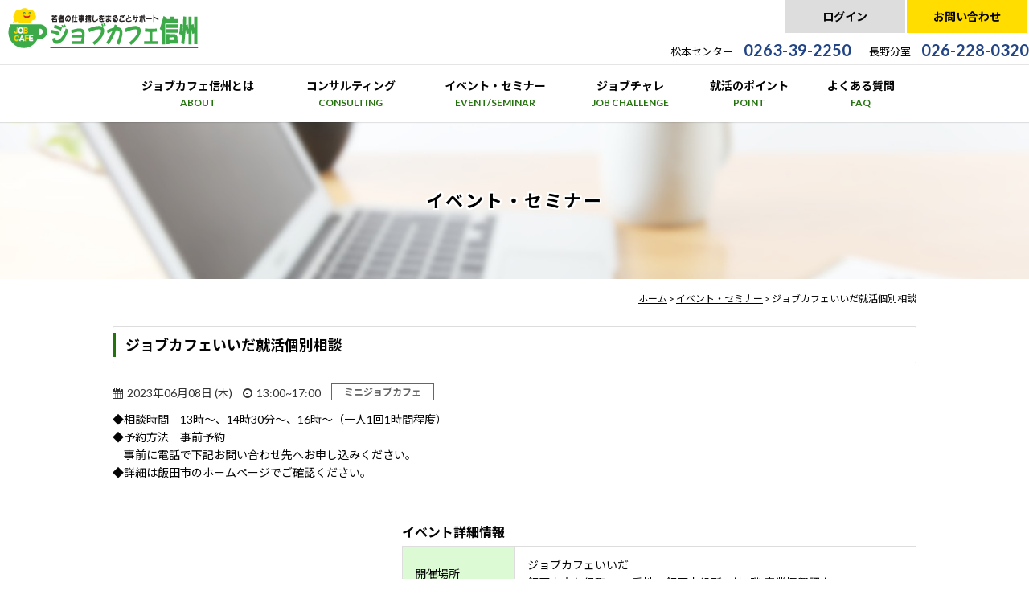

--- FILE ---
content_type: text/html; charset=UTF-8
request_url: https://www.jobcafe-shinshu.pref.nagano.lg.jp/mini_jobcafe/view/836
body_size: 8571
content:
<!DOCTYPE html>
<html lang="ja">
<head>
<meta charset="UTF-8">
<meta http-equiv="X-UA-Compatible" content="IE=edge">
<meta name="description" content="若者の仕事探しをまるごとサポート　ジョブカフェ信州">
<meta name="keywords" content="ジョブカフェいいだ就活個別相談,ジョブカフェ信州,仕事探し,就職,ハローワーク,キャリアコンサルティング">
<meta name="viewport" content="width=device-width, initial-scale=1">
<title>ジョブカフェいいだ就活個別相談 | ジョブカフェ信州</title>
<link rel="icon" href="/common/img/favicon.ico" type="image/vnd.microsoft.icon">
<link rel="stylesheet" href="/common/css/style.css">
<link rel="stylesheet" href="//maxcdn.bootstrapcdn.com/font-awesome/4.7.0/css/font-awesome.min.css">
<link rel="stylesheet" href="/common/izimodal/css/iziModal.min.css">

<!-- Global site tag (gtag.js) - Google Analytics -->
<script async src="https://www.googletagmanager.com/gtag/js?id=UA-25243262-1"></script>
<script>
  window.dataLayer = window.dataLayer || [];
  function gtag(){dataLayer.push(arguments);}
  gtag('js', new Date());

  gtag('config', 'UA-25243262-1');
</script>
</head>
<body id="mini_jobcafe" class="page single mini_jobcafe">
<!-- Header -->
<header id="header" role="banner">
  <div class="wrap">
    <div class="header_ui">
      <ul class="h_nav">
                  <li><a href="/login">ログイン</a></li>
                        <li><a class="h_nav_contact" href="/inquiry/">お問い合わせ</a></li>
      </ul>
      <div class="h_tel">
        <dl>
          <dt>松本センター</dt>
          <dd>0263-39-2250</dd>
        </dl>
        <dl>
          <dt>長野分室</dt>
          <dd>026-228-0320</dd>
        </dl>
      </div>
    </div>
    <div class="header_group">
      <h1 id="site_id"><a href="/"><img src="/common/img/logo.gif" alt="ジョブカフェ信州"></a></h1>
      <div id="sp_menu"><i></i></div>
    </div>
  </div>
  <nav id="gnav">
    <ul>
      <li><a href="/about">ジョブカフェ信州とは<span>ABOUT</span></a></li>
      <li><a href="/consulting/">コンサルティング<span>CONSULTING</span></a></li>
      <li><a href="/event/">イベント・セミナー<span>EVENT/SEMINAR</span></a></li>
      <li><a href="/job_challenge/">ジョブチャレ<span>JOB CHALLENGE</span></a></li>
      <li><a href="/point/">就活のポイント<span>POINT</span></a></li>
      <li><a href="/faq/">よくある質問<span>FAQ</span></a></li>
          </ul>
  </nav>
</header>


<main id="main" role="main">
  <header id="category_header">
    <h2>イベント・セミナー</h2>
  </header>

  <div class="bread_crumbs">
    <a href="/">ホーム</a> &gt; <a href="/event/">イベント・セミナー</a> &gt; ジョブカフェいいだ就活個別相談  </div>

    <section class="outer">
    <div class="wrap editor">
      <h2>ジョブカフェいいだ就活個別相談</h2>
      <div class="event_info_header">
        <div class="event_info">
          <span class="info info_date"><i class="fa fa-calendar" aria-hidden="true"></i>2023年06月08日 (木) </span>
          <span class="info info_time"><i class="fa fa-clock-o" aria-hidden="true"></i>13:00~17:00</span>
        </div>
        <ul class="event_category">
          <li class="icon_cat icon_cat_mini_jobcafe">ミニジョブカフェ</li>
                  </ul>
      </div>
      <p>◆相談時間　13時～、14時30分～、16時～（一人1回1時間程度）<br />
◆予約方法　事前予約<br />
　事前に電話で下記お問い合わせ先へお申し込みください。<br />
◆詳細は飯田市のホームページでご確認ください。</p>
    </div>
    <div class="wrap column_imgset mb_20">
      
      <div class="col_content">
        <table class="table">
          <caption>イベント詳細情報</caption>
          <col class="w_140">
          <col>
<!--
          <tr>
            <th>お問い合わせNo</th>
            <td></td>
          </tr>
 -->
                      <tr>
              <th scope="row">開催場所</th>
              <td>
                ジョブカフェいいだ<br>                飯田市大久保町2534番地　飯田市役所 A棟3階 産業振興課内<br>                              </td>
            </tr>
                    <tr>
            <th scope="row">参加対象</th>
            <td>おおむね40歳未満の方</td>
          </tr>
          <tr>
            <th scope="row">定員</th>
            <td>3名</td>
          </tr>
          <tr>
            <th scope="row">講師</th>
            <td>折山 旭</td>
          </tr>
          <tr>
            <th scope="row">参加費用</th>
            <td>無料</td>
          </tr>
                                <tr>
              <th scope="row">関連リンク</th>
              <td><a href="https://www.city.iida.lg.jp/site/jobcafe/jobcafe001.html" target="_blank">https://www.city.iida.lg.jp/site/jobcafe/jobcafe001.html</a> ※別ウィンドウで開きます。</td>
            </tr>
                                                </table>
      </div>
    </div>
  </section>

  <section class="outer">
    <div class="wrap event_contact editor">
      <div class="row_group">
        <h3 class="row_item contact_title">お問い合わせ先</h3>
        <div class="row_item contact_detail">
          ジョブカフェいいだ（飯田市役所産業経済部産業振興課）<br />
電話：0265-22-4511（内線 3514）
        </div>
        <div class="row_item contact_btn">
          <ul class="btn_group">
                      </ul>
        </div>
      </div>
    </div>
  </section>

  <section class="outer">
  <div class="wrap">
    <div class="btn_group center">
      <a class="button" href="https://www.jobcafe-shinshu.pref.nagano.lg.jp/event/#list">一覧に戻る</a>
    </div>
  </div>
</section>

</main>

<!-- Footer -->
<footer id="footer" role="contentinfo">
  <a id="pagetop" href="#header">ページの先頭へ</a>
  <ul class="wrap footer_links">
    <li><a href="/link/">リンク集</a></li>
    <li><a href="/ezine/">メルマガ登録</a></li>
    <li><a href="/policy/">免責事項</a></li>
    <li><a href="/sitemap/">サイトマップ</a></li>
    <li><a href="/accessibility/">アクセシビリティ方針</a></li>
    <li><a href="/xpolicy/">Ｘ運用方針</a></li>
  </ul>

  <div class="wrap footer_contact">
    <div class="contact_block">
      <div class="contact_group">
        <dl class="contact_item contact_matsumoto">
          <dt>松本センター</dt>
          <dd>
            松本市深志1-4-25 松本フコク生命駅前ビル1階・2階<br>
            時間 8時30分～17時15分／<span class="tel">TEL 0263-39-2250</span><br>
            ※土曜日・日曜日、祝日、年末年始（12月29日～1月3日）はお休みです。
          </dd>
        </dl>
        <dl class="contact_item contact_nagano">
          <dt>長野分室</dt>
          <dd>
            長野市新田町1485-1もんぜんぷら座4階<br>
            時間 9時～17時15分／<span class="tel">TEL 026-228-0320</span><br>
            ※土曜日・日曜日、祝日、年末年始（12月29日～1月3日）はお休みです。
          </dd>
        </dl>
      </div>
      <p class="contact_btn">
        <a href="/inquiry/"><i class="fa fa-envelope-o" aria-hidden="true"></i> お問い合わせ</a>
      </p>
    </div>
  </div>
  <p id="copy"><small>Copyright Nagano Prefecture. All Rights Reserved.</small></p>
</footer>
<script type="text/javascript" src="/common/js/jquery-2.2.4.min.js"></script>
<script type="text/javascript" src="//code.jquery.com/ui/1.12.1/jquery-ui.min.js"></script>
<script type="text/javascript" src="//ajax.googleapis.com/ajax/libs/jqueryui/1/i18n/jquery.ui.datepicker-ja.min.js"></script>
<script type="text/javascript" src="/common/datetimepicker/jquery.datetimepicker.full.min.js"></script>
<script type="text/javascript" src="/common/izimodal/js/iziModal.min.js"></script>
<script>
// 空き状況を表示する。
$(function(){
    $("#modal-iframe-availability").iziModal({
        iframe: true,
        iframeHeight: 600,
        iframeURL: "https://www.jobcafe-shinshu.pref.nagano.lg.jp/availability",
        title: "本日のキャリアコンサルティングの空き状況",
        overlayClose: false
    });
});
</script>
<script type="text/javascript" src="/common/js/common.min.js"></script>
</body>
</html>


--- FILE ---
content_type: text/css
request_url: https://www.jobcafe-shinshu.pref.nagano.lg.jp/common/css/style.css
body_size: 127581
content:
@import url(//fonts.googleapis.com/css?family=Lato:400,700);@import url(//fonts.googleapis.com/earlyaccess/notosansjp.css);html,body,div,span,applet,object,iframe,h1,h2,h3,h4,h5,h6,p,blockquote,pre,a,abbr,acronym,address,big,cite,code,del,dfn,em,img,ins,kbd,q,s,samp,small,strike,strong,sub,sup,tt,var,b,u,i,center,dl,dt,dd,ol,ul,li,fieldset,form,label,legend,table,caption,tbody,tfoot,thead,tr,th,td,article,aside,canvas,details,embed,figure,figcaption,footer,header,hgroup,menu,nav,output,ruby,section,summary,time,mark,audio,video{margin:0;padding:0;border:0;font-style:normal;font-weight:normal;font-size:100%;vertical-align:baseline}article,aside,details,figcaption,figure,footer,header,hgroup,menu,nav,section{display:block}html{font-size:62.5%;overflow-y:scroll}blockquote,q{quotes:none}blockquote:before,blockquote:after,q:before,q:after{content:'';content:none}input,textarea{margin:0;padding:0}ol,ul{list-style:none}table{border-collapse:collapse;border-spacing:0}caption,th{text-align:left}a:focus{outline:none}.cf:after{content:".";display:block;clear:both;height:0;visibility:hidden}.cf{min-height:1px}* html .cf{height:1px}.cb{clear:both}img{max-width:100%;vertical-align:top}table{width:100%}a:hover,a img:hover{-webkit-transition:0.7s;transition:0.7s}a img:hover{filter:alpha(opacity=75);-moz-opacity:0.6;opacity:0.6}.fL{float:left}.fR{float:right}.cb{clear:both}.textC{text-align:center !important}.textL{text-align:left !important}.textR{text-align:right !important}.big{font-size:1.08rem}.small{font-size:0.92rem}.bold{font-weight:bold}.italic{font-style:italic}.require{color:#F00}a:link{color:#050505;text-decoration:underline}a:visited{color:#050505;text-decoration:underline}a:hover{color:#25740e;text-decoration:underline}a:active{color:#25730e;text-decoration:none}html,body{width:100%;text-align:center}body{min-width:1000px;-webkit-text-size-adjust:100%;font-family:Lato, "Noto Sans JP", "游ゴシック Medium", "游ゴシック体", "Yu Gothic Medium", YuGothic, "ヒラギノ角ゴ ProN", "Hiragino Kaku Gothic ProN", "メイリオ", Meiryo, "ＭＳ Ｐゴシック", "MS PGothic", sans-serif;font-size:14px;font-size:1.4rem;line-height:1.6;color:#050505}@media screen and (max-width: 748px){body{min-width:inherit}}@media screen and (max-width: 748px){*{box-sizing:border-box}}.outer{width:100%;height:auto;text-align:center;position:relative;*zoom:1}.outer:after{content:".";display:block;clear:both;height:0;visibility:hidden}.wrap{width:1000px;height:auto;margin:0 auto;position:relative;*zoom:1;text-align:left}.wrap:after{content:".";display:block;clear:both;height:0;visibility:hidden}@media screen and (max-width: 748px){.wrap{width:90%}}.wrap .group{width:100%;height:auto;*zoom:1}.wrap .group:after{content:".";display:block;clear:both;height:0;visibility:hidden}#header .wrap{width:100%;min-width:1000px;height:80px;border-bottom:1px solid #e5e5e5;position:relative}@media screen and (max-width: 748px){#header .wrap{min-width:inherit}}@media screen and (max-width: 748px){#header .wrap{height:auto}}#header .wrap .header_group{position:relative}@media screen and (max-width: 748px){#header .wrap .header_group{width:90%;margin:0 5%;padding:8px 0}}#header .wrap .header_group #site_id{position:relative;top:10px;left:10px;display:inline-block}@media screen and (max-width: 748px){#header .wrap .header_group #site_id{top:0;left:0;width:50%}}#header .wrap .header_ui{width:auto;display:inline-block;overflow:hidden;position:absolute;top:0;right:0;z-index:100}@media screen and (max-width: 748px){#header .wrap .header_ui{display:block;width:100%;position:relative}}#header .wrap .header_ui .h_nav{width:auto;display:inline-block;float:right;margin-bottom:5px}@media screen and (max-width: 748px){#header .wrap .header_ui .h_nav{width:100%;float:none;margin-bottom:0;display:block}}#header .wrap .header_ui .h_nav>li{display:inline;float:left;margin-right:2px;width:150px}@media screen and (max-width: 748px){#header .wrap .header_ui .h_nav>li{width:25%;margin-right:0}}#header .wrap .header_ui .h_nav>li>a{line-height:41px;text-align:center;display:block;background:#ddd;font-weight:bold;text-decoration:none}@media screen and (max-width: 748px){#header .wrap .header_ui .h_nav>li>a{width:100%;white-space:nowrap;overflow:hidden;text-overflow:ellipsis;line-height:inherit;font-size:12px;font-size:1.2rem;padding:3px 5px}}#header .wrap .header_ui .h_nav>li>a.h_nav_logout{background:#d7f0f5}#header .wrap .header_ui .h_nav>li>a.h_nav_status{background:#caf3ad}#header .wrap .header_ui .h_nav>li>a.h_nav_user{background:#ffd883}#header .wrap .header_ui .h_nav>li>a.h_nav_report{background:#ffd883}@media screen and (max-width: 748px){#header .wrap .header_ui .h_nav>li>a.h_nav_report{display:none}}#header .wrap .header_ui .h_nav>li>a.h_nav_counseling{background:#ffd883}@media screen and (max-width: 748px){#header .wrap .header_ui .h_nav>li>a.h_nav_counseling{display:none}}#header .wrap .header_ui .h_nav>li>a.h_nav_contact{background:#fd0}#header .wrap .header_ui .h_nav>li>a.h_nav_faq{background:#fdd6ee}#header .wrap .header_ui .h_tel{clear:both;display:inline-block;height:auto;overflow:hidden;float:right}@media screen and (max-width: 748px){#header .wrap .header_ui .h_tel{display:none}}#header .wrap .header_ui .h_tel dl{display:inline;float:left;margin-right:22px;overflow:hidden}#header .wrap .header_ui .h_tel dl:last-child{margin-right:0}#header .wrap .header_ui .h_tel dl dt,#header .wrap .header_ui .h_tel dl dd{display:inline-block}#header .wrap .header_ui .h_tel dl dt{font-size:13px;font-size:1.3rem;margin-right:10px;position:relative;top:-1px}#header .wrap .header_ui .h_tel dl dd{font-size:20px;font-size:2rem;color:#234585;font-weight:bold}#header #sp_menu{display:none}@media screen and (max-width: 748px){#header #sp_menu{display:block;width:32px;height:16px;background:#fff;cursor:pointer;position:absolute;top:50%;right:0;margin-top:-8px}#header #sp_menu i{width:100%;height:3px;background:#000;display:block;position:absolute;top:50%;transition:.3s all ease-out}#header #sp_menu i::before{content:'';width:100%;height:3px;background:#000;display:block;position:absolute;top:-7px;left:0;transition:.3s all ease-out}#header #sp_menu i::after{content:'';width:100%;height:3px;background:#000;display:block;position:absolute;top:7px;left:0;transition:.3s all ease-out}#header #sp_menu.active i{height:0}#header #sp_menu.active i::before{transform:rotate(45deg);top:0}#header #sp_menu.active i::after{transform:rotate(-45deg);top:0}}#gnav{width:100%;height:auto;position:relative;box-shadow:0 1px 1px rgba(0,0,0,0.1)}@media screen and (max-width: 748px){#gnav{display:none;box-shadow:none;background:#fff;position:absolute;z-index:999}}#gnav>ul{width:1000px;height:auto;*zoom:1;margin:0 auto;display:table}@media screen and (max-width: 748px){#gnav>ul{width:100%}}#gnav>ul:after{content:".";display:block;clear:both;height:0;visibility:hidden}#gnav>ul>li{display:table-cell;vertical-align:middle}@media screen and (max-width: 748px){#gnav>ul>li{width:100%;display:block;border-bottom:1px solid #25730e}}#gnav>ul>li>a{padding:15px 0;display:block;font-weight:bold;position:relative;text-decoration:none}@media screen and (max-width: 748px){#gnav>ul>li>a{text-align:left;padding:15px 5%}}#gnav>ul>li>a.active::before{content:'';width:100%;height:3px;background:#25730e;position:absolute;bottom:1px;left:0}@media screen and (max-width: 748px){#gnav>ul>li>a.active::before{display:none}}#gnav>ul>li>a span{display:block;font-size:12px;font-size:1.2rem;color:#25730e;font-weight:bold}@media screen and (max-width: 748px){#gnav>ul>li>a span{display:inline;margin-left:5px}}#main{display:block;margin-bottom:80px}@media screen and (max-width: 748px){#main{margin-bottom:60px}}#main .wrap .column{width:100%;height:auto;*zoom:1;margin-bottom:10px}#main .wrap .column:after{content:".";display:block;clear:both;height:0;visibility:hidden}#main .wrap .column .col_left{width:250px;height:auto;float:left}@media screen and (max-width: 748px){#main .wrap .column .col_left{width:100%;margin-bottom:15px}}#main .wrap .column .col_right{width:720px;height:auto;float:right}@media screen and (max-width: 748px){#main .wrap .column .col_right{width:100%}}#main .wrap .column_main{width:700px;float:left;*zoom:1;position:relative}#main .wrap .column_main:after{content:".";display:block;clear:both;height:0;visibility:hidden}@media screen and (max-width: 748px){#main .wrap .column_main{width:100%;float:none;clear:both}}#main .wrap .column_side{width:250px;float:right;position:relative}@media screen and (max-width: 748px){#main .wrap .column_side{width:100%;float:none;clear:both}}#main .wrap .column_side .style_menu{border-top:3px solid #25730e;background:#fff;padding:10px;background:#efefef;margin-bottom:15px}#main .wrap .column_side .style_menu .menu_title{margin-bottom:10px;font-weight:bold;font-size:14px;font-size:1.4rem}#main .wrap .column_side .style_menu>ul{width:100%;height:auto;overflow:hidden;background:#fff;border:1px solid #ddd;box-sizing:border-box}#main .wrap .column_side .style_menu>ul>li{width:100%;height:auto;border-bottom:1px solid #ddd}#main .wrap .column_side .style_menu>ul>li:last-child{border-bottom:0}#main .wrap .column_side .style_menu>ul>li>a{display:block;padding:8px 15px;text-decoration:none}#main .wrap .column_side .style_menu>ul>li>a:hover{background:#a5f18f}#main .wrap .column_side .style_banner{margin-bottom:15px}#main .wrap .column_side .style_banner .menu_title{margin-bottom:10px;font-weight:bold;font-size:14px;font-size:1.4rem}#main .wrap .column_side .style_banner>ul>li{margin-bottom:5px}#main .wrap .column_side .style_banner>ul>li:last-child{margin-bottom:0}#main .wrap .column_side .style_banner>ul>li img{width:100%;max-width:inherit;height:auto}#main .column_imgset .col_img{width:320px;float:left}@media screen and (max-width: 748px){#main .column_imgset .col_img{width:100%;margin-bottom:20px}}#main .column_imgset .col_content{width:640px;float:right}@media screen and (max-width: 748px){#main .column_imgset .col_content{width:100%}}#main .title_section{text-align:center;position:relative}@media screen and (max-width: 748px){#main .title_section{margin-bottom:20px}}#main .title_section h2{font-size:22px;font-size:2.2rem;font-weight:bold}#main .title_section h2::after{content:'';width:145px;height:2px;background:#25730e;display:block;margin:10px auto 40px auto}@media screen and (max-width: 748px){#main .title_section h2::after{margin:10px auto 20px auto}}#main .title_section .more_btn{position:absolute;right:0;top:50%;margin-top:-1.5rem}@media screen and (max-width: 748px){#main .title_section .more_btn{position:relative;margin-top:0;top:0;text-align:left}}#main .title_section .more_btn::before{content:'';width:18px;height:18px;background:url(../img/home/ico_arrow_grn.png) no-repeat 0 0;position:relative;display:inline-block;vertical-align:middle;margin-right:3px}#footer #copy{padding:15px 0}#footer .footer_links{text-align:center;padding-top:25px;margin-bottom:20px}#footer .footer_links>li{display:inline-block;border-right:1px solid #ddd;padding-right:10px;margin-right:10px;font-size:12px;font-size:1.2rem}#footer .footer_links>li:last-child{border-right:0;margin-right:0;padding-right:0}#footer .footer_contact .contact_block{width:100%;height:auto;overflow:hidden;background:#f9f9f9;padding:15px 40px;box-sizing:border-box;display:table;width:100%}@media screen and (max-width: 748px){#footer .footer_contact .contact_block{display:block;padding:0;background:#fff;text-align:center}}#footer .footer_contact .contact_block .contact_group{width:70%;height:auto;overflow:hidden;margin-bottom:10px;display:table-cell;vertical-align:middle}@media screen and (max-width: 748px){#footer .footer_contact .contact_block .contact_group{width:100%;display:block}}#footer .footer_contact .contact_block .contact_group .contact_item{width:50%;float:left;box-sizing:border-box}@media screen and (max-width: 748px){#footer .footer_contact .contact_block .contact_group .contact_item{width:100%;display:block;margin-bottom:10px}#footer .footer_contact .contact_block .contact_group .contact_item:last-child{margin-bottom:0}}#footer .footer_contact .contact_block .contact_group .contact_item dt{font-weight:bold;font-size:13px;font-size:1.3rem}#footer .footer_contact .contact_block .contact_group .contact_item dd{font-size:12px;font-size:1.2rem}#footer .footer_contact .contact_block .contact_group .contact_item.contact_nagano{float:right}#footer .footer_contact .contact_block .contact_btn{width:30%;display:table-cell;text-align:center;vertical-align:middle;text-align:right}@media screen and (max-width: 748px){#footer .footer_contact .contact_block .contact_btn{width:100%;display:block;text-align:center}}#footer .footer_contact .contact_block .contact_btn>a{display:inline-block;margin:0 auto;padding:5px 32px;border:1px solid #25730e;color:#25730e;border-radius:2px;position:relative;background:#fff;font-weight:bold;text-decoration:none}#footer #pagetop{width:100%;height:52px;background:#25730e;display:block;position:relative;text-indent:-999em}#footer #pagetop::after{content:'';width:10px;height:10px;display:block;border-top:3px solid #fff;border-right:3px solid #fff;transform:rotate(-45deg);position:absolute;left:50%;top:50%;margin-top:-4px;margin-left:-12px;transition:.3s all ease-out}#footer #pagetop:hover{background:#2c8a11}#footer #pagetop:hover::after{margin-top:-8px}#category_header{width:100%;height:auto;background:url(../img/page/bg_cat_head_base.jpg) no-repeat center center;background-size:cover;padding:80px 0;margin-bottom:15px}@media screen and (max-width: 748px){#category_header{padding:40px 0}}#category_header h2{font-size:22px;font-size:2.2rem;width:auto;margin:0 auto;text-align:left;font-weight:bold;color:#000;text-align:center;text-shadow:#fff 2px 0px 0px, #fff -2px 0px 0px,
 #fff 0px -2px 0px, #fff 0px 2px 0px,
 #fff 2px 2px 0px, #fff -2px 2px 0px,
 #fff 2px -2px 0px, #fff -2px -2px 0px,
 #fff 1px 2px 0px, #fff -1px 2px 0px,
 #fff 1px -2px 0px, #fff -1px -2px 0px,
 #fff 2px 1px 0px, #fff -2px 1px 0px,
 #fff 2px -1px 0px, #fff -2px -1px 0px,
 #fff 1px 1px 0px, #fff -1px 1px 0px,
 #fff 1px -1px 0px, #fff -1px -1px 0px;letter-spacing:.25rem}@media screen and (max-width: 748px){#category_header h2{width:100%}}#faq #category_header{background:url(../img/page/bg_cat_head_faq.jpg) no-repeat center center;background-size:cover}#event #category_header{background:url(../img/page/bg_cat_head_event.jpg) no-repeat center center;background-size:cover}#inquiry #category_header{background:url(../img/page/bg_cat_head_inquiry.jpg) no-repeat center center;background-size:cover}#point #category_header{background:url(../img/page/bg_cat_head_point.jpg) no-repeat center center;background-size:cover}#consulting #category_header{background:url(../img/page/bg_cat_head_consulting.jpg) no-repeat center center;background-size:cover}.bread_crumbs{width:1000px;margin:0 auto;text-align:right;font-size:12px;font-size:1.2rem;margin-bottom:25px}@media screen and (max-width: 748px){.bread_crumbs{width:90%;text-align:left;margin-bottom:10px;display:none}}.sub_menu_list{padding:8px 0;font-weight:bold;width:90%;cursor:pointer;margin:0 5%;border:1px solid #e5e5e5;font-weight:bold}.sub_menu_list::after{content:'';border:4px solid transparent;border-top:6px solid #25730e;display:inline-block;vertical-align:middle;margin-left:8px;position:relative;top:1px;transition:.3s all ease-out}.sub_menu_list.active{background:#e5e5e5}.sub_menu_list.active::after{border:4px solid transparent;border-bottom:6px solid #25730e;top:-2px}.category_menu{width:1000px;height:auto;margin:0 auto;overflow:hidden;margin-bottom:15px;overflow:hidden}@media screen and (max-width: 748px){.category_menu{width:90%;margin:0 5%;background:#fff;border:1px solid #e5e5e5;position:absolute;z-index:99}}.category_menu+.outer{margin-top:20px}.category_menu>li{display:inline;float:left;margin-right:3px}@media screen and (max-width: 748px){.category_menu>li{display:block;float:none;width:100%;border-bottom:1px solid #e5e5e5}.category_menu>li:last-child{border-bottom:0}}.category_menu>li:last-child{margin-right:0}.category_menu>li>a{min-width:160px;height:auto;padding:8px 15px;display:block;font-weight:bold;text-decoration:none;border:1px solid #ddd;border-top:2px solid #25730e}@media screen and (max-width: 748px){.category_menu>li>a{width:100%;min-width:inherit;border:0;text-align:left}}.category_menu>li>a.active{background:#a5f18f}.editor{margin-bottom:35px}.editor .segment{margin-bottom:25px}.editor p{margin-bottom:15px}.editor h2{border:1px solid #ddd;border-radius:2px;padding:8px 10px 8px 15px;font-size:18px;font-size:1.8rem;font-weight:bold;position:relative;margin-bottom:25px}.editor h2::before{content:'';width:3px;height:30px;background:#25730e;display:block;position:absolute;left:0;top:50%;margin-top:-15px}.editor .title_h3{font-weight:bold;color:#25730e;font-size:16px;font-size:1.6rem;margin-bottom:15px}.editor .title_h4{border-left:1px solid #25730e;background:#f6f6f6;padding:6px 6px 6px 10px;font-weight:bold;margin-bottom:10px}.editor dl dt{font-weight:bold;margin-bottom:3px}.editor dl dd{margin-bottom:10px}.editor dl dd:last-child{margin-bottom:0}.editor dl.dl{margin-bottom:15px}.editor dl.dl dt{font-size:16px;font-size:1.6rem}.editor hr{width:100%;clear:both;height:0;border:0;border-top:1px solid #ddd;margin:20px 0}.editor figure img{margin-bottom:10px}.editor figure figcaption span{font-weight:bold}.editor .to_link a{text-decoration:underline}.editor .to_link a::before{content:'';border:4px solid transparent;border-left:6px solid orange;display:inline-block;vertical-align:middle;margin-right:2px;position:relative;top:-1px}.editor .attention_list li{font-size:12px;font-size:1.2rem;color:#333;margin-bottom:3px;text-indent:-12px;margin-left:12px}.editor .attention_list li:last-child{margin-bottom:0}.editor .attention_list li::before{content:'※'}.editor ul.list.arrow>li{margin-left:9px;text-indent:-9px;margin-bottom:5px}.editor ul.list.arrow>li:last-child{margin-bottom:0}.editor ul.list.arrow>li::before{content:'';border:3px solid transparent;border-left:6px solid #25730e;display:inline-block;vertical-align:middle}.editor ul.circle>li{margin-left:14px;text-indent:-14px;margin-bottom:5px}.editor ul.circle>li:last-child{margin-bottom:0}.editor ul.circle>li::before{content:'';width:4px;height:4px;border-radius:100%;display:inline-block;vertical-align:middle;border:3px solid #ccc;margin-right:5px;position:relative;top:-1px}.editor .goast_btn{text-align:center}.editor .goast_btn>li{display:inline-block}.editor .goast_btn>li>a{display:block;border:1px solid #666;color:#666;font-weight:bold;padding:6px 15px;border-radius:5px;margin:2px 5px}.editor .goast_btn>li>a i{margin-right:5px}.editor .error_msg{margin-bottom:15px}.editor .error_msg li{background:#ffe6e6;margin-bottom:5px;padding:6px 15px;border-radius:3px}.editor .error_msg li:last-child{margin-bottom:0}.editor .row_group{display:table;table-layout:fixed;width:100%}@media screen and (max-width: 748px){.editor .row_group{display:block}}.editor .row_group .row_item{display:table-cell;vertical-align:middle}@media screen and (max-width: 748px){.editor .row_group .row_item{display:block}}.editor .row_group.vt .row_item{vertical-align:top}.editor .row_group.tac .row_item{text-align:center}.editor.auto p,.editor.auto ul,.editor.auto ol,.editor.auto dl,.editor.auto figure,.editor.auto table{margin-bottom:15px}.editor.auto h3{font-weight:bold;color:#25730e;font-size:16px;font-size:1.6rem;margin-bottom:15px}.editor.auto h4{border-left:1px solid #25730e;background:#f6f6f6;padding:6px 6px 6px 10px;font-weight:bold;margin-bottom:10px}.editor.auto p:not([class]){margin-bottom:15px}.editor.auto table:not([class]){border:1px solid #000;margin-bottom:25px}.editor.auto table:not([class]) th,.editor.auto table:not([class]) td{border:1px solid #000;vertical-align:middle;padding:8px 12px}.editor.auto table:not([class]) th{background:#dcfad3}.editor.auto table:not([class]) thead th{text-align:center;font-weight:bold;background:#d4f9ca}.editor.auto ul:not([class]){margin-bottom:25px}.editor.auto ul:not([class])>li{margin-left:14px;text-indent:-14px;margin-bottom:5px}.editor.auto ul:not([class])>li:last-child{margin-bottom:0}.editor.auto ul:not([class])>li::before{content:'';width:4px;height:4px;border-radius:100%;display:inline-block;vertical-align:middle;border:3px solid #ccc;margin-right:5px;position:relative;top:-1px}.editor.auto ol:not([class]){counter-reset:item;list-style-type:none;padding-left:0;margin-bottom:25px}.editor.auto ol:not([class])>li{text-indent:-1.3em;padding-left:1.3em}.editor.auto ol:not([class])>li::before{counter-increment:item;content:counter(item) ".";padding-right:.5em;font-weight:bold;color:#000}.action_msg{position:fixed;z-index:999;background:rgba(0,0,0,0.7);text-align:center;color:#fff;top:0;left:0;width:100%;padding:35px 0;font-size:24px;font-size:2.4rem}.action_msg.msg_info{background:rgba(72,171,54,0.7)}.action_msg.msg_alert{background:rgba(255,0,0,0.7)}.action_msg i{font-weight:normal;margin-right:5px}.table{width:100%;table-layout:fixed;margin-bottom:25px}.table caption{font-size:16px;font-size:1.6rem;font-weight:bold;margin-bottom:5px;width:100%}@media screen and (max-width: 748px){.table:not([data-scroll]){display:block;width:100%}.table:not([data-scroll]) tr,.table:not([data-scroll]) thead,.table:not([data-scroll]) tbody,.table:not([data-scroll]) tfoot,.table:not([data-scroll]) th,.table:not([data-scroll]) td{display:block;width:100%}.table:not([data-scroll]) caption{display:block}}.table th,.table td{border:1px solid #ddd;padding:12px 15px;vertical-align:middle}@media screen and (max-width: 748px){.table th input[type="text"],.table th input[type="password"],.table td input[type="text"],.table td input[type="password"]{width:100%}}.table th{background:#dcfad3}.table thead th{text-align:center;font-weight:bold;background:#dcfad3}@media screen and (max-width: 748px){.table colgroup,.table col{display:none}}@media screen and (max-width: 748px){.table.break_table{display:block;width:100%}.table.break_table tbody,.table.break_table thead,.table.break_table tfoot,.table.break_table tr{width:100%;display:block}.table.break_table th,.table.break_table td{display:block;box-sizing:border-box;width:100%}.table.break_table col{display:none}}.link_arrow::before{content:'';border:4px solid transparent;border-left:6px solid orange;display:inline-block;vertical-align:middle;margin-right:5px}.step{text-align:center;margin-bottom:30px}.step>ul{width:auto;height:auto;*zoom:1;display:inline-block;margin:0 auto;position:relative;border:1px solid #ddd;vertical-align:top;border-radius:5px;overflow:hidden}.step>ul:after{content:".";display:block;clear:both;height:0;visibility:hidden}@media screen and (max-width: 748px){.step>ul{width:100%;height:auto;display:table;table-layout:fixed}.step>ul::after{display:none}}.step>ul>li{display:inline;float:left;text-align:center;position:relative;font-weight:bold;background:#fff;padding:0 40px 0 60px;line-height:38px}@media screen and (max-width: 748px){.step>ul>li{display:table-cell;float:none;padding:0 0;text-align:center;font-size:12px;font-size:1.2rem;border-left:1px solid #ddd}.step>ul>li:first-child{border-left:0}}.step>ul>li::before{content:'';position:absolute;border:19px solid transparent;border-left:19px solid #fff;display:block;top:0;right:-38px;z-index:5}@media screen and (max-width: 748px){.step>ul>li::before{display:none}}.step>ul>li::after{content:'';position:absolute;border:19px solid transparent;border-left:19px solid #ddd;display:block;top:0;right:-39px;z-index:1}@media screen and (max-width: 748px){.step>ul>li::after{display:none}}.step>ul>li:first-child{padding-left:35px}@media screen and (max-width: 748px){.step>ul>li:first-child{padding-left:0}}.step>ul>li:last-child{margin-right:0}.step>ul>li:last-child::before,.step>ul>li:last-child::after{display:none}.step>ul>li.current{color:#fff;background:#25730e}.step>ul>li.current::before{border-left:19px solid #25730e}.paging{width:100%;height:auto;text-align:center;clear:both;margin:35px 0}.paging>ul{height:auto;*zoom:1;margin:0 auto;display:inline-block}.paging>ul:after{content:".";display:block;clear:both;height:0;visibility:hidden}.paging>ul>li{margin:0 5px;display:inline-block}.paging>ul>li>a,.paging>ul>li span{padding:8px 10px;display:inline-block;border:1px solid #aaa;min-width:24px}.paging>ul>li>span{font-weight:bold;background:#25730e;border:1px solid #25730e;color:#fff}.topics_header{width:100%;height:auto;overflow:hidden;margin-bottom:10px}.topics_header span{display:inline-block;vertical-align:middle;margin-right:10px}.topics_header i{margin-right:5px}.search_block{width:100%;heigt:auto;*zoom:1;margin-bottom:25px;text-align:right}.search_block:after{content:".";display:block;clear:both;height:0;visibility:hidden}.search_block i{margin:0 5px 0 15px;display:inline-block;vertical-align:middle;color:#25730e}.search_block input{margin-left:5px}.faq_qlist{margin-left:20px}.faq_qlist>li{margin-bottom:15px}.faq_qlist>li::before{content:'Q';font-size:18px;font-size:1.8rem;font-weight:bold;margin-right:10px;background:#25730e;color:#fff;display:inline-block;vertical-align:middle;border-radius:100%;width:30px;line-height:30px;text-align:center}.faq_qlist>li:last-child{margin-bottom:0}.faq_alist>ul{margin-left:20px}.faq_alist>ul>li{margin-bottom:35px}.faq_alist>ul>li:last-child{margin-bottom:0}.faq_alist>ul>li h3{background:#efefef;border:1px solid #ddd;padding:8px 15px;border-radius:5px 5px 0 0;margin-bottom:0;font-weight:bold;font-size:16px;font-size:1.6rem}.faq_alist>ul>li h3::before{content:'Q';font-size:18px;font-size:1.8rem;font-weight:bold;margin-right:10px;background:#25730e;color:#fff;display:inline-block;vertical-align:middle;border-radius:100%;width:30px;line-height:30px;text-align:center}.faq_alist>ul>li .a_block{border:1px solid #ddd;border-top:0;padding:20px 15px 15px 55px;overflow:hidden;position:relative}.faq_alist>ul>li .a_block::before{content:'A';font-size:18px;font-size:1.8rem;font-weight:bold;margin-right:10px;background:#f64320;color:#fff;display:inline-block;vertical-align:middle;border-radius:100%;width:30px;line-height:30px;text-align:center;position:absolute;left:15px;top:15px}.faq_alist>ul>li .to_top{text-align:right;margin-top:15px}.faq_alist>ul>li .to_top>a::before{content:'';border:4px solid transparent;border-bottom:7px solid #000;display:inline-block;margin-right:5px;vertical-align:middle;position:relative;top:-3px}#about .open_map{display:block;border:1px solid #25730e;font-weight:bold;color:#25730e;padding:3px 0;text-align:center;font-size:12px;font-size:1.2rem}#about .about_srv_list{width:100%;height:auto;overflow:hidden}#about .about_srv_list>li{width:310px;float:left;margin-right:35px}@media screen and (max-width: 748px){#about .about_srv_list>li{width:100%;float:none;margin-right:0;margin-bottom:25px}}#about .about_srv_list>li figure{margin-bottom:10px;position:relative;text-align:center}#about .about_srv_list>li figure::after{content:'';border:20px solid transparent;border-left:36px solid orange;display:inline-block;position:absolute;top:50%;left:100%;margin-top:-20px}@media screen and (max-width: 748px){#about .about_srv_list>li figure::after{display:none}}#about .about_srv_list>li:nth-child(3n){margin-right:0}@media screen and (max-width: 748px){#about .about_srv_list>li:nth-child(3n){margin-bottom:0}}#about .about_srv_list>li:nth-child(3n) figure::after{display:none}#about .about_srv_list>li dl dt{font-size:16px;font-size:1.6rem;margin-bottom:8px}#about .about_srv_list>li dl dd .attention{font-size:12px;font-size:1.2rem;color:#F00}#chief_message .msg_profile .msg_profile_class{font-size:12px;font-size:1.2rem}#chief_message .msg_profile .msg_profile_class .msg_profile_name{font-size:16px;font-size:1.6rem}#chief_message .col_left{text-align:center}#chief_message .author .auth_profile{width:100%;border-top:1px dashed #ddd;padding-top:25px}#chief_message .author .auth_profile dt{font-weight:normal}#chief_message .author .auth_profile dd{font-size:16px;font-size:1.6rem;font-weight:bold}#yhw_message #main .wrap .column .col_left{width:360px}@media screen and (max-width: 748px){#yhw_message #main .wrap .column .col_left{width:100%}}#yhw_message #main .wrap .column .col_right{width:610px}@media screen and (max-width: 748px){#yhw_message #main .wrap .column .col_right{width:100%}}#news .home_news_list{width:840px;padding:0 80px}@media screen and (max-width: 748px){#news .home_news_list{width:100%;padding:0}}#news .home_news_list>ul{width:100%;height:auto}#news .home_news_list>ul>li{width:100%;height:auto;overflow:hidden}#news .home_news_list>ul>li a{padding:15px 28px;display:block}#news .home_news_list>ul>li:nth-child(odd) a{background:#f9f9f9}#news .home_news_list>ul>li dl{width:100%;height:auto;overflow:hidden}#news .home_news_list>ul>li dl>dt{width:120px;float:left}@media screen and (max-width: 748px){#news .home_news_list>ul>li dl>dt{width:100%;float:none}}#news .home_news_list>ul>li dl>dd{width:660px;float:right}@media screen and (max-width: 748px){#news .home_news_list>ul>li dl>dd{width:100%;float:none}}#consulting .adv_info{width:100%;height:auto;overflow:hidden;text-align:center;margin-top:35px}#consulting .to_consulting{width:90%;margin:0 5%;border:5px solid #ddd;padding:15px 25px;box-sizing:border-box;margin-bottom:25px;position:relative}@media screen and (max-width: 748px){#consulting .to_consulting{padding:15px 25px;padding-top:"43.38983%"}}#consulting .to_consulting::before{content:'';width:295px;height:160px;background:url(../img/consulting/consulting_img02.png) no-repeat 0 0;position:absolute;bottom:0;left:10px}@media screen and (max-width: 748px){#consulting .to_consulting::before{padding:15px 25px;left:0;margin-left:0;bottom:inherit;top:0;margin-top:-15px;width:"80%";height:0;padding-top:"43.38983%";background-size:contain}}@media (-webkit-min-device-pixel-ratio: 2){#consulting .to_consulting::before{background:url(../img/consulting/consulting_img02@2x.png) no-repeat 0 0;background-size:contain}}#consulting .to_consulting a.button_arrow{width:100%;box-sizing:border-box}#consulting .to_consulting .consulting_comment{font-weight:bold;padding-left:320px}@media screen and (max-width: 748px){#consulting .to_consulting .consulting_comment{padding-left:0}}#consulting .to_consulting .consulting_btn{text-align:center}#consulting .to_consulting .button_arrow_stop{width:100%;box-sizing:border-box;display:inline-block;padding:8px 60px 8px 60px;text-align:center;background:#8c8c8c;font-size:18px;font-size:1.8rem;font-weight:bold;border-radius:3px;position:relative;text-decoration:none;color:#fff}#consulting .to_consulting .sub_area{background:#efefef;padding:20px;text-align:left}#consulting .to_consulting .sub_area a{position:relative;display:inline-block;padding-left:12px}#consulting .to_consulting .sub_area a::before{content:'';border:4px solid transparent;border-left:6px solid orange;display:inline-block;vertical-align:middle;position:absolute;top:7px;left:0}#consulting .to_consulting .sub_area .sub_area_btn{display:inline-block;margin:0 auto;padding:8px 15px;border-radius:3px;background:#fff;font-weight:bold;margin-bottom:10px}#consulting .to_consulting .sub_area .sub_area_btn i{margin-right:5px;vertical-align:middle}#consulting .to_consulting .sub_area .sub_area_comment{text-align:left;margin-bottom:0}#consulting .adv_list{width:100%;height:auto;overflow:hidden}#consulting .adv_list>li{width:490px;float:left;margin-right:20px}@media screen and (max-width: 748px){#consulting .adv_list>li{width:100%;float:none;margin-right:0;display:block;clear:both;margin-bottom:10px;margin-bottom:15px;overflow:hidden}#consulting .adv_list>li:last-child{margin-bottom:0}}#consulting .adv_list>li:nth-child(2n){margin-right:0}#consulting .adv_list>li>figure{width:20%;float:left}#consulting .adv_list>li>dl{width:75%;float:right}#consulting .adv_list>li>dl dt{font-size:16px;font-size:1.6rem}#consulting .adv_list>li>dl dd{font-size:13px;font-size:1.3rem}#consulting .job_supporter .segment{width:490px;float:left;margin-right:20px}@media screen and (max-width: 748px){#consulting .job_supporter .segment{width:100%}}#consulting .job_supporter .segment:nth-child(2n){margin-right:0}#consulting .job_supporter .segment .adv_list>li{margin-right:0}.event_header{width:100%;height:60px;overflow:hidden;text-align:center;margin-bottom:10px;position:relative}@media screen and (max-width: 748px){.event_header{height:auto}}.event_header>a,.event_header p{display:inline-block;line-height:60px}@media screen and (max-width: 748px){.event_header>a,.event_header p{line-height:1.6}}.event_header .mode_change{width:140px;height:36px;border-radius:3px;border:1px solid #ddd;overflow:hidden;position:absolute;top:50%;margin-top:-23px;left:0}@media screen and (max-width: 748px){.event_header .mode_change{width:auto;position:relative;border-radius:0;margin-bottom:10px;border:1px solid #e5e5e5;height:auto;margin-top:0}}.event_header .mode_change>li{width:50%;float:left;box-sizing:border-box;text-align:center;background:#ddd;font-size:13px;font-size:1.3rem}@media screen and (max-width: 748px){.event_header .mode_change>li{font-size:14px;font-size:1.4rem}}.event_header .mode_change>li a{font-weight:bold;display:block;line-height:36px;box-shadow:0 0 15px rgba(0,0,0,0.3) inset;color:#000}@media screen and (max-width: 748px){.event_header .mode_change>li a{padding:10px 0;line-height:1.6}}.event_header .mode_change>li a i{font-weight:normal}.event_header .mode_change>li.current{background:#fff}.event_header .mode_change>li.current a{box-shadow:inherit;background:#fff}.event_header .mode_change>li.current a,.event_header .mode_change>li.current i{color:#000}.event_header .mode_change>li:first-child{border-right:1px solid #e5e5e5}.event_header .event_title_month{font-size:24px;font-size:2.4rem;font-weight:bold;margin:0 25px}.event_header .event_btn_prev::before,.event_header .event_btn_next::after{content:'';border:6px solid transparent;display:inline-block;vertical-align:middle}.event_header .event_btn_prev::before{border-right:10px solid #25730e;margin-right:5px}.event_header .event_btn_next::after{border-left:10px solid #25730e;margin-left:5px}.event_info_header{width:100%;height:auto;*zoom:1;margin-bottom:10px}.event_info_header:after{content:".";display:block;clear:both;height:0;visibility:hidden}.event_info_header .event_info{display:inline-block;margin-right:10px;vertical-align:middle}.event_info_header .event_info .info{display:inline-block;margin-right:10px;color:#333}.event_info_header .event_info .info:last-child{margin-right:0}.event_info_header .event_info .info i{margin-right:5px}.event_info_header .event_category{display:inline-block;overflow:hidden;vertical-align:top}@media screen and (max-width: 748px){.event_info_header .event_category{display:block;width:100%;margin-top:8px}}.event_info_header .event_category>li{display:block;border:1px solid #666;color:#666;float:left;margin-right:3px;padding:0 15px;margin-bottom:3px;font-weight:bold;font-size:12px;font-size:1.2rem}.event_info_header .event_category>li:last-child{margin-right:0}.event_info_header .event_category>li.icon_cat_seminar{border:1px solid #834f20;color:#834f20}.event_info_header .event_category>li.icon_cat_minijc{border:1px solid #205d83;color:#205d83}.event_info_header .event_category>li.icon_cat_job_club{border:1px solid #20832c;color:#20832c}.event_info_header .event_category>li.icon_cat_job_challenge{border:1px solid #a51313;color:#a51313}.event_info_header .event_category>li.icon_cat_close{background:#000;color:#fff;border:1px solid #000}.event_info_header .event_category>li.icon_cat_accept{background:#F00;color:#fff;border:1px solid #F00}.event_calendar .is_no_event{background:#efefef;padding:10px 15px;text-align:center;border-radius:8px;font-size:16px;font-size:1.6rem}.event_calendar .ui-datepicker-header{width:100%;height:auto;position:relative;margin-bottom:15px}.event_calendar .ui-datepicker-header .ui-datepicker-title{font-size:18px;font-size:1.8rem;font-weight:bold}.event_calendar .ui-datepicker-header .ui-datepicker-title span{font-weight:bold}.event_calendar .ui-datepicker-header .ui-datepicker-prev,.event_calendar .ui-datepicker-header .ui-datepicker-next{position:absolute;bottom:0;cursor:pointer;line-height:1}.event_calendar .ui-datepicker-header .ui-datepicker-prev{right:52px;border-right:1px solid #000;padding-right:10px}.event_calendar .ui-datepicker-header .ui-datepicker-next{right:0}.event_calendar .ui_datepicker_sub a{cursor:pointer}.event_calendar .ui-datepicker-calendar{width:100%;height:auto;border:1px solid #a7a7a7;table-layout:fixed;opacity:0}@media screen and (max-width: 748px){.event_calendar .ui-datepicker-calendar{border:0}.event_calendar .ui-datepicker-calendar::before{content:'▼ カレンダーをスクロールしてください。';display:block;margin-bottom:5px;color:#333}}.event_calendar .ui-datepicker-calendar th,.event_calendar .ui-datepicker-calendar td{border:1px solid #a7a7a7;padding:15px}@media screen and (max-width: 748px){.event_calendar .ui-datepicker-calendar th,.event_calendar .ui-datepicker-calendar td{padding:8px 0}}.event_calendar .ui-datepicker-calendar thead th{background:#f4f4f4;text-align:center;padding:10px 5px}.event_calendar .ui-datepicker-calendar thead th:first-child{background:#fee6e6}.event_calendar .ui-datepicker-calendar thead th:last-child{background:#d7f0f5}@media screen and (max-width: 748px){.event_calendar .ui-datepicker-calendar thead{display:none}}@media screen and (max-width: 748px){.event_calendar .ui-datepicker-calendar tbody{height:60vh;overflow-y:scroll;overflow-x:hidden}.event_calendar .ui-datepicker-calendar tbody tr{width:100%;display:block}}.event_calendar .ui-datepicker-calendar tbody td{text-align:right}@media screen and (max-width: 748px){.event_calendar .ui-datepicker-calendar tbody td{display:block;border:0;display:none;border-bottom:1px dotted #aaa}.event_calendar .ui-datepicker-calendar tbody td.days{display:block;text-align:left;font-size:16px;font-size:1.6rem}.event_calendar .ui-datepicker-calendar tbody td.days::before{background:#f4f4f4;padding:5px;border-radius:4px;font-size:14px;font-size:1.4rem;margin-right:5px}.event_calendar .ui-datepicker-calendar tbody td:nth-child(7n+1)::before{content:"日";background:#fee6e6}.event_calendar .ui-datepicker-calendar tbody td:nth-child(7n+2)::before{content:"月"}.event_calendar .ui-datepicker-calendar tbody td:nth-child(7n+3)::before{content:"火"}.event_calendar .ui-datepicker-calendar tbody td:nth-child(7n+4)::before{content:"水"}.event_calendar .ui-datepicker-calendar tbody td:nth-child(7n+5)::before{content:"木"}.event_calendar .ui-datepicker-calendar tbody td:nth-child(7n+6)::before{content:"金"}.event_calendar .ui-datepicker-calendar tbody td:nth-child(7n+7)::before{content:"土";background:#d7f0f5}}.event_calendar .ui-datepicker-calendar tbody td .item{margin-top:5px}.event_calendar .ui-datepicker-calendar tbody td .item:first-child{margin-top:0}.event_calendar .ui-datepicker-calendar tbody td .item a{background:#efefef;display:inline-block;border-radius:5px;display:block;text-align:left;font-size:10px;font-size:1rem;margin-top:5px}.event_calendar .ui-datepicker-calendar tbody td .item a:first-child{margin-top:0}.event_calendar .ui-datepicker-calendar tbody td .item a .category{display:block;background:#ddd;border-radius:2px 2px 0 0;padding:3px 5px;font-weight:bold;text-align:center}.event_calendar .ui-datepicker-calendar tbody td .item a .category_seminar{background:#a51313;color:#fff;font-weight:bold;font-size:12px;font-size:1.2rem}.event_calendar .ui-datepicker-calendar tbody td .item a .category_seminar+.item_body{border:1px solid #a51313}.event_calendar .ui-datepicker-calendar tbody td .item a .category_mini_jobcafe{background:#e3f5db}.event_calendar .ui-datepicker-calendar tbody td .item a .category_job_club{background:#d7f0f5}.event_calendar .ui-datepicker-calendar tbody td .item a .category_job_challenge{background:#fce6e8}.event_calendar .ui-datepicker-calendar tbody td .item a .category_job_conference{background:#f5d7d7}.event_calendar .ui-datepicker-calendar tbody td .item a .item_body{padding:5px;background:#ffffd9}@media screen and (max-width: 748px){.event_calendar .ui-datepicker-calendar tbody{display:block}}.event_calendar #ui_datepicker_sub{text-align:right;margin-top:10px}.event_calendar #ui_datepicker_sub .ui-datepicker-prev{padding-right:10px;margin-right:10px;border-right:1px solid #000}.event_list{width:100%;height:auto;*zoom:1}.event_list:after{content:".";display:block;clear:both;height:0;visibility:hidden}.event_list>li{border:1px solid #e5e5e5;border-bottom:0;display:block;padding:35px}.event_list>li:last-child{border-bottom:1px solid #e5e5e5}.event_list>li .event_title{font-size:18px;font-size:1.8rem;font-weight:bold;margin-bottom:10px}.event_list>li .event_detail{display:table;width:100%;border:1px solid #ddd;padding:5px;box-sizing:border-box}.event_list>li .event_detail .detail_row{display:table-cell;vertical-align:middle;width:70%}@media screen and (max-width: 748px){.event_list>li .event_detail .detail_row{width:100%;display:block}}.event_list>li .event_detail .detail_row.detail_btn{width:30%;background:#f6f6f6;border-left:2px solid #fff;text-align:center}@media screen and (max-width: 748px){.event_list>li .event_detail .detail_row.detail_btn{width:100%;text-align:center;background:#fff;padding:15px 0 10px 0}}.event_list>li .event_detail .detail_row.detail_btn a{background:#ddd;display:inline-block;padding:6px 48px;border-radius:3px;font-weight:bold;width:140px;box-sizing:border-box;text-align:center;font-size:16px;font-size:1.6rem;background:#25730e;color:#fff}@media screen and (max-width: 748px){.event_list>li .event_detail .detail_row.detail_btn a{width:60%;margin:0 auto}}.event_list>li .event_detail .detail_row.detail_btn a:hover{color:#fff;background:#42ce19}.event_list>li .event_detail table{width:100%;height:auto;font-size:12px;font-size:1.2rem;vertical-align:middle}@media screen and (max-width: 748px){.event_list>li .event_detail table{width:100%}}.event_list>li .event_detail table th{font-weight:bold;width:25%;background:#efefef;border-bottom:2px solid #fff;border-right:2px solid #fff;padding:5px 15px;text-align:left;vertical-align:middle;position:relative;text-align:center}@media screen and (max-width: 748px){.event_list>li .event_detail table th{display:block;width:100%;border-right:0}}.event_list>li .event_detail table th i{vertical-align:middle;margin-right:5px}.event_list>li .event_detail table td{vertical-align:middle;padding:5px 15px;background:#f6f6f6;border-bottom:2px solid #fff}@media screen and (max-width: 748px){.event_list>li .event_detail table td{display:block;width:100%}}.event_contact{border:1px solid #ddd}.event_contact .row_item{text-align:center;padding:15px 25px}.event_contact .contact_title{font-weight:bold;font-size:16px;font-size:1.6rem;width:180px;background:#f6f6f6;border-right:1px solid #ddd}@media screen and (max-width: 748px){.event_contact .contact_title{width:100%;border-right:0;border-bottom:1px solid #ddd}}.event_contact .contact_detail{text-align:left}.event_contact .contact_btn{width:240px}@media screen and (max-width: 748px){.event_contact .contact_btn{width:100%}}.event_contact .contact_btn .btn_group{text-align:center;width:100%;height:auto;overflow:hidden}.event_contact .contact_btn .btn_group>li{display:inline-block;margin:0 auto;width:180px}.event_contact .contact_btn .btn_group>li>a{padding:8px 8px;box-sizing:border-box;text-align:center;font-size:16px;font-size:1.6rem;font-weight:bold;background:#25730e;border-radius:5px;display:block;color:#fff}.event_contact .contact_btn .btn_group>li>a i{font-weight:normal;vertical-align:middle;color:#fff;margin-right:5px;position:relative;top:-1px}.event_contact .contact_btn .btn_group>li.close{padding:8px 8px;box-sizing:border-box;text-align:center;font-size:16px;font-size:1.6rem;font-weight:bold;background:#666;border-radius:5px;display:block;color:#fff}.event_contact .contact_btn .btn_group>li.close i{font-weight:normal;vertical-align:middle;color:#fff;margin-right:5px;position:relative;top:-1px}.login_group{width:100%;height:auto;overflow:hidden}.login_group .login_block{width:49%;float:left;box-sizing:border-box;padding:20px;border:1px solid #ddd;border-radius:3px}@media screen and (max-width: 748px){.login_group .login_block{width:100%}}.login_group .login_block.is_id_true{width:65%}@media screen and (max-width: 748px){.login_group .login_block.is_id_true{width:100%;margin-bottom:25px}}.login_group .login_block.is_id_true input[type="text"],.login_group .login_block.is_id_true input[type="password"]{width:100%}.login_group .login_block.is_id_false{width:34%}@media screen and (max-width: 748px){.login_group .login_block.is_id_false{width:100%}}.login_group .login_block:nth-child(2n){float:right}.login_group .login_block .login_title{background:#25730e;padding:8px 20px;margin-bottom:15px}.login_group .login_block .login_title i{font-weight:normal;margin-right:5px}.login_group .login_block .login_title p{margin-bottom:0;font-size:16px;font-size:1.6rem;font-weight:bold;color:#fff}.login_group .login_block.is_id_false{background:#fafafa}.login_group .login_block.is_id_false .login_title{background:#666}.login_group .login_block.is_id_false .get_id_btn{text-align:center;margin-bottom:0}.login_group .login_block.is_id_false .get_id_btn>a{display:inline-block;margin:0 auto;background:#25730e;color:#fff;padding:8px 20px;box-sizing:border-box;font-size:16px;font-size:1.6rem;border-radius:3px}.login_aside{height:auto;border:1px solid #ddd;border-radius:3px;overflow:hidden}.login_aside .login_aside_title{padding:12px 20px;text-align:left;border-bottom:1px solid #ddd;background:#efefef}.login_aside .login_aside_title h3{font-weight:bold;font-size:16px;font-size:1.6rem}.login_aside .group{padding:20px;box-sizing:border-box}.login_aside .group .attention{color:#F00}.login_aside .group .intro{width:400px;float:left}@media screen and (max-width: 748px){.login_aside .group .intro{width:100%}}.login_aside .group .intro .button_arrow{padding:8px 40px;font-size:16px;font-size:1.6rem}.login_aside .group .copy_text{width:480px;float:right;background:#efefef;box-sizing:border-box;position:relative}@media screen and (max-width: 748px){.login_aside .group .copy_text{width:100%}}.login_aside .group .copy_text .copy_text_head{background:#666;border-bottom:2px solid #fff}.login_aside .group .copy_text .copy_text_head .copy_title{line-height:36px;font-size:16px;font-size:1.6rem;font-weight:bold;color:#fff;padding:0 10px;margin-bottom:0}.login_aside .group .copy_text #copy_btn{position:absolute;top:0;right:0;background:#25730e;display:inline-block;padding:0 10px;cursor:pointer;font-weight:bold;font-size:12px;font-size:1.2rem;line-height:36px;border-left:2px solid #fff;color:#fff}@media screen and (max-width: 748px){.login_aside .group .copy_text #copy_btn{position:relative;border-left:0;width:100%;text-align:center}}.login_aside .group .copy_text #copy_body{padding:15px;font-size:12px;font-size:1.2rem}.login_aside .group .copy_text .textarea{width:94%;height:auto;padding:15px;box-sizing:border-box;margin:15px 3%}.service_list{width:90%;height:auto;*zoom:1;margin:0 5%}.service_list:after{content:".";display:block;clear:both;height:0;visibility:hidden}.service_list>li{width:49%;height:auto;display:inline;float:left;margin-bottom:20px}@media screen and (max-width: 748px){.service_list>li{width:100%;margin-bottom:10px}}.service_list>li:nth-child(even){float:right}.service_list>li:nth-child(2n+1){clear:both}.service_list>li>a{width:100%;height:auto;overflow:hidden;display:block;box-sizing:border-box;border:5px solid #ddd;padding:25px 60px 25px 30px;position:relative;font-size:16px;font-size:1.6rem;font-weight:bold}@media screen and (max-width: 748px){.service_list>li>a{font-size:14px;font-size:1.4rem}}.service_list>li>a::before{content:'';width:0px;height:calc(100% - 50px);border-right:1px dashed #ddd;display:block;position:absolute;right:45px;top:25px}.service_list>li>a::after{content:'';width:10px;height:10px;display:block;border-top:3px solid #ddd;border-right:3px solid #ddd;transform:rotate(45deg);position:absolute;right:20px;top:50%;margin-top:-8px;transition:.3s all ease-out}.service_list>li>a i{display:inline-block;vertical-align:middle;margin-right:10px;position:relative;top:-4px}.service_list>li>a:hover{border:5px solid #25730e}.service_list>li>a:hover::after{border-top:3px solid #25730e;border-right:3px solid #25730e}.service_list>li>a dl dt{margin-bottom:10px}.service_list>li>a dl dd{font-size:14px;font-size:1.4rem}.service_list_thumbs{width:90%;height:auto;*zoom:1;margin:0 5%;text-align:center;margin-bottom:20px}.service_list_thumbs:after{content:".";display:block;clear:both;height:0;visibility:hidden}.service_list_thumbs>li{width:32%;height:auto;display:inline;float:left;margin-right:2%;text-align:left}@media screen and (max-width: 748px){.service_list_thumbs>li{width:100%;margin-bottom:10px}}.service_list_thumbs>li:nth-child(3n){float:right;margin-right:0}.service_list_thumbs>li:nth-child(3n+1){clear:both}.service_list_thumbs>li>a{width:100%;height:auto;overflow:hidden;display:block;box-sizing:border-box;border:5px solid #ddd;position:relative;font-weight:bold}.service_list_thumbs>li>a figure{width:100%;height:0;padding-top:59.09090%;position:relative;margin-bottom:15px;background:#ddd;overflow:hidden}.service_list_thumbs>li>a figure img{position:absolute;top:0;right:0;bottom:0;left:0;margin:auto;max-width:inherit;width:100%;transition:.3s all ease-out}.service_list_thumbs>li>a:hover figure img{transform:scale(1.1)}.service_list_thumbs>li>a dl{padding:0 20px 20px 20px}.service_list_thumbs>li>a:hover{border:5px solid #25730e}.service_list_thumbs>li>a:hover::after{border-top:3px solid #25730e;border-right:3px solid #25730e}#link .link_list_style>li{margin-bottom:15px;border-bottom:1px dashed #ddd;padding-bottom:15px}#link .link_list_style>li:last-child{margin-bottom:0}#link .link_list_style>li dl dt a{font-size:16px;font-size:1.6rem;font-weight:bold;text-decoration:underline}#link .link_list_style>li dl dt::before{content:'';border:4px solid transparent;border-left:8px solid orange;display:inline-block;vertical-align:middle;position:relative;top:-1px;margin-right:5px}#link .link_list_style>li dl dd{margin-left:18px}#point .point_result{text-align:center;font-weight:bold;font-size:18px;font-size:1.8rem}#point .pr_point{width:100%;box-sizing:border-box;border:2px solid orange;background:#ffffe9;padding:15px 25px;margin-bottom:20px;border-radius:8px}#point .pr_point dl{margin-bottom:10px}#point .pr_point dl:last-child{margin-bottom:0}#point .pr_point dl dt{font-size:16px;font-size:1.6rem}#point .pr_point dl dt::before{content:'';width:8px;height:8px;display:inline-block;background:orange;vertical-align:middle;transform:rotate(45deg);position:relative;top:-2px;margin-right:5px}#point .pr_point dl dd{margin-left:15px}#point .check_list{margin-bottom:20px}#point .check_list dl{width:100%;height:auto;border-radius:8px;overflow:hidden;border:3px solid #c0504d;margin-bottom:10px}#point .check_list dl:last-child{margin-bottom:0}#point .check_list dl dt{background:#c0504d;text-align:center;padding:8px 10px;box-sizing:border-box;color:#fff;font-size:16px;font-size:1.6rem}#point .check_list dl.grn{border:3px solid #9bbb59}#point .check_list dl.grn dt{background:#9bbb59}#point .check_list dl.pink{border:3px solid #f17be7}#point .check_list dl.pink dt{background:#f17be7}#point .check_list dl dd{padding:15px 25px}#point .check_list dl dd ul>li{margin-bottom:10px;position:relative;font-weight:bold;text-indent:-26px;margin-left:26px}#point .check_list dl dd ul>li:last-child{margin-bottom:0}#point .check_list dl dd ul>li::before{content:'';width:12px;height:12px;border:2px solid #ccc;border-radius:3px;display:inline-block;margin-right:5px;vertical-align:middle;margin-right:10px}#point .check_list dl dd ul>li::after{content:'';width:4px;height:12px;display:inline-block;position:absolute;left:-18px;top:0;border-bottom:3px solid #25730e;border-right:3px solid #25730e;transform:rotate(45deg)}#point .to_message{text-align:center;font-size:18px;font-size:1.8rem;font-weight:bold}#point .to_message .col1,#point .to_message .col2{position:relative;margin:0 5px;font-weight:bold;font-size:32px;font-size:3.2rem}#point .to_message .col1::before,#point .to_message .col2::before{content:'';width:100%;position:absolute;z-index:-1;height:1.2rem;bottom:0;left:0;background:#79eb58}#point .to_message .col2::before{background:#ffed7a}#modal.consulting_status .modal_body{padding:25px;text-align:left}#modal.consulting_status .status_body{width:100%;height:auto;border:1px solid #aaa;margin-bottom:15px}#modal.consulting_status .status_body .status_area .status{font-weight:bold;font-size:16px;font-size:1.6rem;margin-bottom:8px;text-align:center}#modal.consulting_status .status_body .status_area .status_detail .status_date{display:block}#modal.consulting_status .status_body .status_area .status_detail .status_hosoku{font-size:12px;font-size:1.2rem}#modal.consulting_status .status_body th,#modal.consulting_status .status_body td{border:1px solid #aaa;padding:8px 16px;text-align:center}#modal.consulting_status .status_body th{background:#efefef;text-align:center;font-weight:bold;font-size:18px;font-size:1.8rem}#modal.consulting_status .attention{margin-bottom:10px;text-align:center;color:#F00}#modal.consulting_status .address{background:#efefef;padding:15px}#modal.consulting_status .address dt{background:#ddd;text-align:center;font-weight:bold;padding:4px 0;font-weight:bold;margin-bottom:10px}@media screen and (max-width: 748px){#foster #main .wrap .table thead th{display:none}#foster #main .wrap .table tr{width:100%;display:block}#foster #main .wrap .table tr td{width:100% !important;display:block;border:0}#foster #main .wrap .table tr td::before{display:block;background:#efefef;border-radius:3px;margin-bottom:5px;padding:5px 0;text-align:center;font-weight:bold}#foster #main .wrap .table tr td:nth-child(1)::before{content:'地域'}#foster #main .wrap .table tr td:nth-child(2)::before{content:'産業'}#foster #main .wrap .table tr td:nth-child(3)::before{content:'体験内容'}#foster #main .wrap .table tr td:nth-child(4)::before{content:'体験先'}#foster #main .wrap .table tr td:nth-child(5){border-bottom:3px solid #ddd}#foster #main .wrap .table tr td:nth-child(5)::before{content:'体験先住所'}}#sitemap .site_map_menu{width:100%;height:auto;overflow:hidden;margin-bottom:35px;padding-bottom:35px;border-bottom:1px dashed #ddd}@media screen and (max-width: 748px){#sitemap .site_map_menu{margin-bottom:10px;padding-bottom:0;border-bottom:0}}#sitemap .site_map_menu>li{width:320px;display:inline;float:left;margin-right:20px}@media screen and (max-width: 748px){#sitemap .site_map_menu>li{width:100%;margin-right:0;margin-bottom:10px}}#sitemap .site_map_menu>li:last-child{margin-right:0}#sitemap .site_map_menu>li>a{font-weight:bold;display:block;margin-bottom:8px}#sitemap .site_map_menu>li>a::before{content:'';border:4px solid transparent;border-left:6px solid orange;display:inline-block;vertical-align:middle;margin-right:5px;position:relative;top:-1px}#sitemap .site_map_menu>li>ul{margin-left:20px}#sitemap .site_map_menu>li>ul>li::before{content:'';width:5px;height:1px;display:inline-block;margin-right:8px;background:#aaa;vertical-align:middle;position:relative;top:-1px}#sitemap .site_map_sub_menu>li{display:inline-block;margin-right:20px}#sitemap .site_map_sub_menu>li:last-child{margin-right:0}#sitemap .site_map_sub_menu>li>a::before{content:'';border:4px solid transparent;border-left:6px solid orange;display:inline-block;vertical-align:middle;margin-right:2px;position:relative;top:-1px}.thanks_format{text-align:center}.thanks_format .thanks_title{font-size:20px;font-size:2rem;font-weight:bold;text-align:center}.require{background:#F00;font-size:10px;font-size:1rem;color:#fff;font-weight:bold;padding:2px 5px;margin-left:5px}.error_msg{margin-bottom:20px}.error_msg li{background:#ffe6e6;border-radius:5px;margin-bottom:5px;padding:6px 15px;color:#F00;font-weight:bold}.error_msg li:last-child{margin-bottom:0}.error_msg li::before{content:'\f057';font-family:"FontAwesome";vertical-align:middle;margin-right:5px;font-weight:normal;position:relative;top:-1px}input[type="text"],input[type="password"]{border:1px solid #ddd;padding:8px 5px;background:#fff;box-shadow:0 0 6px rgba(0,0,0,0.1) inset;box-sizing:border-box}input[type="checkbox"]{position:absolute;z-index:-1;opacity:0;position:absolute;z-index:-1;opacity:0}input[type="checkbox"]+label{cursor:pointer;position:relative;display:inline-block;margin-right:10px;padding-left:20px}input[type="checkbox"]+label:last-child{margin-right:0}input[type="checkbox"]+label::before{content:'';width:12px;height:12px;display:block;border:2px solid #ddd;border-radius:3px;box-shadow:0 0 6px rgba(0,0,0,0.1) inset;position:absolute;left:0;top:50%;margin-top:-8px}input[type="checkbox"]+label::after{content:'';width:4px;height:8px;display:block;position:absolute;top:50%;margin-top:-7px;left:5px;vertical-align:middle;transform:rotate(45deg);border-bottom:2px solid #fff;border-right:2px solid #fff;opacity:0;transition:.3s all ease}input[type="checkbox"]:checked+label{position:relative}input[type="checkbox"]:checked+label::before{background:#286fc0;border:2px solid #286fc0}input[type="checkbox"]:checked+label::after{opacity:1}input[type="checkbox"]+span{cursor:pointer;position:relative;display:inline-block;margin-right:10px;padding-left:20px}input[type="checkbox"]+span:last-child{margin-right:0}input[type="checkbox"]+span::before{content:'';width:12px;height:12px;display:block;border:2px solid #ddd;border-radius:3px;box-shadow:0 0 6px rgba(0,0,0,0.1) inset;position:absolute;left:0;top:50%;margin-top:-8px}input[type="checkbox"]+span::after{content:'';width:4px;height:8px;display:block;position:absolute;top:50%;margin-top:-7px;left:5px;vertical-align:middle;transform:rotate(45deg);border-bottom:2px solid #fff;border-right:2px solid #fff;opacity:0;transition:.3s all ease}input[type="checkbox"]:checked+span{position:relative}input[type="checkbox"]:checked+span::before{background:#286fc0;border:2px solid #286fc0}input[type="checkbox"]:checked+span::after{opacity:1}input[type="radio"]{position:absolute;z-index:-1;opacity:0}input[type="radio"]+label{cursor:pointer;position:relative;display:inline-block;margin-right:10px;padding-left:22px}input[type="radio"]+label:last-child{margin-right:0}input[type="radio"]+label::before{content:'';width:12px;height:12px;display:inline-block;vertical-align:middle;border:2px solid #ddd;box-shadow:0 0 6px rgba(0,0,0,0.1) inset;border-radius:100%;position:absolute;left:0;top:50%;margin-top:-8px}input[type="radio"]+label::after{content:'';width:10px;height:10px;display:block;position:absolute;top:50%;margin-top:-5px;left:3px;vertical-align:middle;border-radius:100%;background:#286fc0;box-shadow:0 0 6px rgba(0,0,0,0.1) inset;opacity:0;transition:.3s all ease}input[type="radio"]:checked+label::after{opacity:1}select{-webkit-appearance:none;-moz-appearance:none;appearance:none;padding:8px 35px 8px 8px;box-shadow:0 0 6px rgba(0,0,0,0.1) inset;-webkit-appearance:none;-moz-appearance:none;appearance:none;border:1px solid #ddd;background:#fff;background:url(../img/form/select_menu_icon.svg) right 50% no-repeat,#fff;background-size:auto 50%}select::-ms-expand{display:none}textarea{max-width:100%;border:1px solid #ddd;padding:8px 5px;background:#fff;box-sizing:border-box;box-shadow:0 0 6px rgba(0,0,0,0.1) inset}button{border:0;padding:8px 15px;background:#dcfad3;cursor:pointer;min-width:120px;border-radius:3px;font-family:Avenir,"Open Sans","Helvetica Neue",Helvetica,Arial,Verdana,Roboto,"游ゴシック","Yu Gothic","游ゴシック体","YuGothic","ヒラギノ角ゴ Pro W3","Hiragino Kaku Gothic Pro","Meiryo UI","メイリオ",Meiryo,"ＭＳ Ｐゴシック","MS PGothic",sans-serif;font-weight:bold;box-shadow:0 0 6px rgba(0,0,0,0.1) inset}button[name="register"],button[name="submit"],button[value="confirm"],button[value="register"]{background:#236eaa;color:#fff}button[name="search"]{background:#236eaa;color:#fff}button[name="cancel"],button[value="cancel"],button[value="back"]{background:#f5f1e5}button[name="clear"],button[name="reset"]{background:#f5f1e5}button[name="delete"]{background:#ef335b;color:#fff}button[name="preview"]{background:#36b9a5;color:#fff}.button{background:#dcdcdc;display:inline-block;padding:6px 25px;text-decoration:none !important;border-radius:5px}.button i{color:#fff}.button.color_gry{background:#efefef;color:#000}.button.color_pink{background:#e43493;color:#fff}.button.color_blue{background:#2181cb;color:#fff}.button.color_red{background:#a51313;color:#fff}.button.color_grn{background:#3b8b22;color:#fff}.button.color_org{background:#be6801;color:#fff}.button.color_gryl{background:#dcdcdc;color:#000}a.button_arrow{display:inline-block;padding:8px 60px 8px 60px;text-align:center;background:#236eaa;font-size:18px;font-size:1.8rem;font-weight:bold;border-radius:3px;position:relative;text-decoration:none;color:#fff}@media screen and (max-width: 748px){a.button_arrow{padding:8px 35px 8px 20px;font-size:14px;font-size:1.4rem}}a.button_arrow::after{content:'';width:10px;height:10px;display:block;border-top:2px solid #fff;border-right:2px solid #fff;position:absolute;transform:rotate(45deg);top:50%;margin-top:-6px;right:15px}.btn_group.center{text-align:center}.btn_group.center button,.btn_group.center .button{margin:0 5px 5px 5px}.btn_group.left{text-align:left}.btn_group.left button,.btn_group.left .button{margin-right:8px}.btn_group.left button:last-child,.btn_group.left .button:last-child{margin-right:0}.btn_group.right{text-align:right}.btn_group.right button,.btn_group.right .button{margin-left:8px}.btn_group.right button:first-child,.btn_group.right .button:first-child{margin-left:0}.mt_0{margin-top:0px !important}.mr_0{margin-right:0px !important}.mb_0{margin-bottom:0px !important}.ml_0{margin-left:0px !important}.mt_5{margin-top:5px !important}.mr_5{margin-right:5px !important}.mb_5{margin-bottom:5px !important}.ml_5{margin-left:5px !important}.mt_10{margin-top:10px !important}.mr_10{margin-right:10px !important}.mb_10{margin-bottom:10px !important}.ml_10{margin-left:10px !important}.mt_15{margin-top:15px !important}.mr_15{margin-right:15px !important}.mb_15{margin-bottom:15px !important}.ml_15{margin-left:15px !important}.mt_20{margin-top:20px !important}.mr_20{margin-right:20px !important}.mb_20{margin-bottom:20px !important}.ml_20{margin-left:20px !important}.mt_25{margin-top:25px !important}.mr_25{margin-right:25px !important}.mb_25{margin-bottom:25px !important}.ml_25{margin-left:25px !important}.mt_30{margin-top:30px !important}.mr_30{margin-right:30px !important}.mb_30{margin-bottom:30px !important}.ml_30{margin-left:30px !important}.mt_35{margin-top:35px !important}.mr_35{margin-right:35px !important}.mb_35{margin-bottom:35px !important}.ml_35{margin-left:35px !important}.mt_40{margin-top:40px !important}.mr_40{margin-right:40px !important}.mb_40{margin-bottom:40px !important}.ml_40{margin-left:40px !important}.mt_45{margin-top:45px !important}.mr_45{margin-right:45px !important}.mb_45{margin-bottom:45px !important}.ml_45{margin-left:45px !important}.mt_50{margin-top:50px !important}.mr_50{margin-right:50px !important}.mb_50{margin-bottom:50px !important}.ml_50{margin-left:50px !important}.mt_55{margin-top:55px !important}.mr_55{margin-right:55px !important}.mb_55{margin-bottom:55px !important}.ml_55{margin-left:55px !important}.mt_60{margin-top:60px !important}.mr_60{margin-right:60px !important}.mb_60{margin-bottom:60px !important}.ml_60{margin-left:60px !important}.mt_65{margin-top:65px !important}.mr_65{margin-right:65px !important}.mb_65{margin-bottom:65px !important}.ml_65{margin-left:65px !important}.mt_70{margin-top:70px !important}.mr_70{margin-right:70px !important}.mb_70{margin-bottom:70px !important}.ml_70{margin-left:70px !important}.mt_75{margin-top:75px !important}.mr_75{margin-right:75px !important}.mb_75{margin-bottom:75px !important}.ml_75{margin-left:75px !important}.mt_80{margin-top:80px !important}.mr_80{margin-right:80px !important}.mb_80{margin-bottom:80px !important}.ml_80{margin-left:80px !important}.mt_85{margin-top:85px !important}.mr_85{margin-right:85px !important}.mb_85{margin-bottom:85px !important}.ml_85{margin-left:85px !important}.mt_90{margin-top:90px !important}.mr_90{margin-right:90px !important}.mb_90{margin-bottom:90px !important}.ml_90{margin-left:90px !important}.mt_95{margin-top:95px !important}.mr_95{margin-right:95px !important}.mb_95{margin-bottom:95px !important}.ml_95{margin-left:95px !important}.mt_100{margin-top:100px !important}.mr_100{margin-right:100px !important}.mb_100{margin-bottom:100px !important}.ml_100{margin-left:100px !important}.mt_105{margin-top:105px !important}.mr_105{margin-right:105px !important}.mb_105{margin-bottom:105px !important}.ml_105{margin-left:105px !important}.mt_110{margin-top:110px !important}.mr_110{margin-right:110px !important}.mb_110{margin-bottom:110px !important}.ml_110{margin-left:110px !important}.mt_115{margin-top:115px !important}.mr_115{margin-right:115px !important}.mb_115{margin-bottom:115px !important}.ml_115{margin-left:115px !important}.mt_120{margin-top:120px !important}.mr_120{margin-right:120px !important}.mb_120{margin-bottom:120px !important}.ml_120{margin-left:120px !important}.mt_125{margin-top:125px !important}.mr_125{margin-right:125px !important}.mb_125{margin-bottom:125px !important}.ml_125{margin-left:125px !important}.mt_130{margin-top:130px !important}.mr_130{margin-right:130px !important}.mb_130{margin-bottom:130px !important}.ml_130{margin-left:130px !important}.mt_135{margin-top:135px !important}.mr_135{margin-right:135px !important}.mb_135{margin-bottom:135px !important}.ml_135{margin-left:135px !important}.mt_140{margin-top:140px !important}.mr_140{margin-right:140px !important}.mb_140{margin-bottom:140px !important}.ml_140{margin-left:140px !important}.mt_145{margin-top:145px !important}.mr_145{margin-right:145px !important}.mb_145{margin-bottom:145px !important}.ml_145{margin-left:145px !important}.mt_150{margin-top:150px !important}.mr_150{margin-right:150px !important}.mb_150{margin-bottom:150px !important}.ml_150{margin-left:150px !important}.mt_155{margin-top:155px !important}.mr_155{margin-right:155px !important}.mb_155{margin-bottom:155px !important}.ml_155{margin-left:155px !important}.mt_160{margin-top:160px !important}.mr_160{margin-right:160px !important}.mb_160{margin-bottom:160px !important}.ml_160{margin-left:160px !important}.mt_165{margin-top:165px !important}.mr_165{margin-right:165px !important}.mb_165{margin-bottom:165px !important}.ml_165{margin-left:165px !important}.mt_170{margin-top:170px !important}.mr_170{margin-right:170px !important}.mb_170{margin-bottom:170px !important}.ml_170{margin-left:170px !important}.mt_175{margin-top:175px !important}.mr_175{margin-right:175px !important}.mb_175{margin-bottom:175px !important}.ml_175{margin-left:175px !important}.mt_180{margin-top:180px !important}.mr_180{margin-right:180px !important}.mb_180{margin-bottom:180px !important}.ml_180{margin-left:180px !important}.mt_185{margin-top:185px !important}.mr_185{margin-right:185px !important}.mb_185{margin-bottom:185px !important}.ml_185{margin-left:185px !important}.mt_190{margin-top:190px !important}.mr_190{margin-right:190px !important}.mb_190{margin-bottom:190px !important}.ml_190{margin-left:190px !important}.mt_195{margin-top:195px !important}.mr_195{margin-right:195px !important}.mb_195{margin-bottom:195px !important}.ml_195{margin-left:195px !important}.mt_200{margin-top:200px !important}.mr_200{margin-right:200px !important}.mb_200{margin-bottom:200px !important}.ml_200{margin-left:200px !important}.mt_205{margin-top:205px !important}.mr_205{margin-right:205px !important}.mb_205{margin-bottom:205px !important}.ml_205{margin-left:205px !important}.mt_210{margin-top:210px !important}.mr_210{margin-right:210px !important}.mb_210{margin-bottom:210px !important}.ml_210{margin-left:210px !important}.mt_215{margin-top:215px !important}.mr_215{margin-right:215px !important}.mb_215{margin-bottom:215px !important}.ml_215{margin-left:215px !important}.mt_220{margin-top:220px !important}.mr_220{margin-right:220px !important}.mb_220{margin-bottom:220px !important}.ml_220{margin-left:220px !important}.mt_225{margin-top:225px !important}.mr_225{margin-right:225px !important}.mb_225{margin-bottom:225px !important}.ml_225{margin-left:225px !important}.mt_230{margin-top:230px !important}.mr_230{margin-right:230px !important}.mb_230{margin-bottom:230px !important}.ml_230{margin-left:230px !important}.mt_235{margin-top:235px !important}.mr_235{margin-right:235px !important}.mb_235{margin-bottom:235px !important}.ml_235{margin-left:235px !important}.mt_240{margin-top:240px !important}.mr_240{margin-right:240px !important}.mb_240{margin-bottom:240px !important}.ml_240{margin-left:240px !important}.mt_245{margin-top:245px !important}.mr_245{margin-right:245px !important}.mb_245{margin-bottom:245px !important}.ml_245{margin-left:245px !important}.mt_250{margin-top:250px !important}.mr_250{margin-right:250px !important}.mb_250{margin-bottom:250px !important}.ml_250{margin-left:250px !important}.pt_0{padding-top:0px !important}.pr_0{padding-right:0px !important}.pb_0{padding-bottom:0px !important}.pl_0{padding-left:0px !important}.pt_5{padding-top:5px !important}.pr_5{padding-right:5px !important}.pb_5{padding-bottom:5px !important}.pl_5{padding-left:5px !important}.pt_10{padding-top:10px !important}.pr_10{padding-right:10px !important}.pb_10{padding-bottom:10px !important}.pl_10{padding-left:10px !important}.pt_15{padding-top:15px !important}.pr_15{padding-right:15px !important}.pb_15{padding-bottom:15px !important}.pl_15{padding-left:15px !important}.pt_20{padding-top:20px !important}.pr_20{padding-right:20px !important}.pb_20{padding-bottom:20px !important}.pl_20{padding-left:20px !important}.pt_25{padding-top:25px !important}.pr_25{padding-right:25px !important}.pb_25{padding-bottom:25px !important}.pl_25{padding-left:25px !important}.pt_30{padding-top:30px !important}.pr_30{padding-right:30px !important}.pb_30{padding-bottom:30px !important}.pl_30{padding-left:30px !important}.pt_35{padding-top:35px !important}.pr_35{padding-right:35px !important}.pb_35{padding-bottom:35px !important}.pl_35{padding-left:35px !important}.pt_40{padding-top:40px !important}.pr_40{padding-right:40px !important}.pb_40{padding-bottom:40px !important}.pl_40{padding-left:40px !important}.pt_45{padding-top:45px !important}.pr_45{padding-right:45px !important}.pb_45{padding-bottom:45px !important}.pl_45{padding-left:45px !important}.pt_50{padding-top:50px !important}.pr_50{padding-right:50px !important}.pb_50{padding-bottom:50px !important}.pl_50{padding-left:50px !important}.pt_55{padding-top:55px !important}.pr_55{padding-right:55px !important}.pb_55{padding-bottom:55px !important}.pl_55{padding-left:55px !important}.pt_60{padding-top:60px !important}.pr_60{padding-right:60px !important}.pb_60{padding-bottom:60px !important}.pl_60{padding-left:60px !important}.pt_65{padding-top:65px !important}.pr_65{padding-right:65px !important}.pb_65{padding-bottom:65px !important}.pl_65{padding-left:65px !important}.pt_70{padding-top:70px !important}.pr_70{padding-right:70px !important}.pb_70{padding-bottom:70px !important}.pl_70{padding-left:70px !important}.pt_75{padding-top:75px !important}.pr_75{padding-right:75px !important}.pb_75{padding-bottom:75px !important}.pl_75{padding-left:75px !important}.pt_80{padding-top:80px !important}.pr_80{padding-right:80px !important}.pb_80{padding-bottom:80px !important}.pl_80{padding-left:80px !important}.pt_85{padding-top:85px !important}.pr_85{padding-right:85px !important}.pb_85{padding-bottom:85px !important}.pl_85{padding-left:85px !important}.pt_90{padding-top:90px !important}.pr_90{padding-right:90px !important}.pb_90{padding-bottom:90px !important}.pl_90{padding-left:90px !important}.pt_95{padding-top:95px !important}.pr_95{padding-right:95px !important}.pb_95{padding-bottom:95px !important}.pl_95{padding-left:95px !important}.pt_100{padding-top:100px !important}.pr_100{padding-right:100px !important}.pb_100{padding-bottom:100px !important}.pl_100{padding-left:100px !important}.pt_105{padding-top:105px !important}.pr_105{padding-right:105px !important}.pb_105{padding-bottom:105px !important}.pl_105{padding-left:105px !important}.pt_110{padding-top:110px !important}.pr_110{padding-right:110px !important}.pb_110{padding-bottom:110px !important}.pl_110{padding-left:110px !important}.pt_115{padding-top:115px !important}.pr_115{padding-right:115px !important}.pb_115{padding-bottom:115px !important}.pl_115{padding-left:115px !important}.pt_120{padding-top:120px !important}.pr_120{padding-right:120px !important}.pb_120{padding-bottom:120px !important}.pl_120{padding-left:120px !important}.pt_125{padding-top:125px !important}.pr_125{padding-right:125px !important}.pb_125{padding-bottom:125px !important}.pl_125{padding-left:125px !important}.pt_130{padding-top:130px !important}.pr_130{padding-right:130px !important}.pb_130{padding-bottom:130px !important}.pl_130{padding-left:130px !important}.pt_135{padding-top:135px !important}.pr_135{padding-right:135px !important}.pb_135{padding-bottom:135px !important}.pl_135{padding-left:135px !important}.pt_140{padding-top:140px !important}.pr_140{padding-right:140px !important}.pb_140{padding-bottom:140px !important}.pl_140{padding-left:140px !important}.pt_145{padding-top:145px !important}.pr_145{padding-right:145px !important}.pb_145{padding-bottom:145px !important}.pl_145{padding-left:145px !important}.pt_150{padding-top:150px !important}.pr_150{padding-right:150px !important}.pb_150{padding-bottom:150px !important}.pl_150{padding-left:150px !important}.pt_155{padding-top:155px !important}.pr_155{padding-right:155px !important}.pb_155{padding-bottom:155px !important}.pl_155{padding-left:155px !important}.pt_160{padding-top:160px !important}.pr_160{padding-right:160px !important}.pb_160{padding-bottom:160px !important}.pl_160{padding-left:160px !important}.pt_165{padding-top:165px !important}.pr_165{padding-right:165px !important}.pb_165{padding-bottom:165px !important}.pl_165{padding-left:165px !important}.pt_170{padding-top:170px !important}.pr_170{padding-right:170px !important}.pb_170{padding-bottom:170px !important}.pl_170{padding-left:170px !important}.pt_175{padding-top:175px !important}.pr_175{padding-right:175px !important}.pb_175{padding-bottom:175px !important}.pl_175{padding-left:175px !important}.pt_180{padding-top:180px !important}.pr_180{padding-right:180px !important}.pb_180{padding-bottom:180px !important}.pl_180{padding-left:180px !important}.pt_185{padding-top:185px !important}.pr_185{padding-right:185px !important}.pb_185{padding-bottom:185px !important}.pl_185{padding-left:185px !important}.pt_190{padding-top:190px !important}.pr_190{padding-right:190px !important}.pb_190{padding-bottom:190px !important}.pl_190{padding-left:190px !important}.pt_195{padding-top:195px !important}.pr_195{padding-right:195px !important}.pb_195{padding-bottom:195px !important}.pl_195{padding-left:195px !important}.pt_200{padding-top:200px !important}.pr_200{padding-right:200px !important}.pb_200{padding-bottom:200px !important}.pl_200{padding-left:200px !important}.pt_205{padding-top:205px !important}.pr_205{padding-right:205px !important}.pb_205{padding-bottom:205px !important}.pl_205{padding-left:205px !important}.pt_210{padding-top:210px !important}.pr_210{padding-right:210px !important}.pb_210{padding-bottom:210px !important}.pl_210{padding-left:210px !important}.pt_215{padding-top:215px !important}.pr_215{padding-right:215px !important}.pb_215{padding-bottom:215px !important}.pl_215{padding-left:215px !important}.pt_220{padding-top:220px !important}.pr_220{padding-right:220px !important}.pb_220{padding-bottom:220px !important}.pl_220{padding-left:220px !important}.pt_225{padding-top:225px !important}.pr_225{padding-right:225px !important}.pb_225{padding-bottom:225px !important}.pl_225{padding-left:225px !important}.pt_230{padding-top:230px !important}.pr_230{padding-right:230px !important}.pb_230{padding-bottom:230px !important}.pl_230{padding-left:230px !important}.pt_235{padding-top:235px !important}.pr_235{padding-right:235px !important}.pb_235{padding-bottom:235px !important}.pl_235{padding-left:235px !important}.pt_240{padding-top:240px !important}.pr_240{padding-right:240px !important}.pb_240{padding-bottom:240px !important}.pl_240{padding-left:240px !important}.pt_245{padding-top:245px !important}.pr_245{padding-right:245px !important}.pb_245{padding-bottom:245px !important}.pl_245{padding-left:245px !important}.pt_250{padding-top:250px !important}.pr_250{padding-right:250px !important}.pb_250{padding-bottom:250px !important}.pl_250{padding-left:250px !important}.w_5{width:5px !important}.w_10{width:10px !important}.w_15{width:15px !important}.w_20{width:20px !important}.w_25{width:25px !important}.w_30{width:30px !important}.w_35{width:35px !important}.w_40{width:40px !important}.w_45{width:45px !important}.w_50{width:50px !important}.w_55{width:55px !important}.w_60{width:60px !important}.w_65{width:65px !important}.w_70{width:70px !important}.w_75{width:75px !important}.w_80{width:80px !important}.w_85{width:85px !important}.w_90{width:90px !important}.w_95{width:95px !important}.w_100{width:100px !important}.w_105{width:105px !important}.w_110{width:110px !important}.w_115{width:115px !important}.w_120{width:120px !important}.w_125{width:125px !important}.w_130{width:130px !important}.w_135{width:135px !important}.w_140{width:140px !important}.w_145{width:145px !important}.w_150{width:150px !important}.w_155{width:155px !important}.w_160{width:160px !important}.w_165{width:165px !important}.w_170{width:170px !important}.w_175{width:175px !important}.w_180{width:180px !important}.w_185{width:185px !important}.w_190{width:190px !important}.w_195{width:195px !important}.w_200{width:200px !important}.w_205{width:205px !important}.w_210{width:210px !important}.w_215{width:215px !important}.w_220{width:220px !important}.w_225{width:225px !important}.w_230{width:230px !important}.w_235{width:235px !important}.w_240{width:240px !important}.w_245{width:245px !important}.w_250{width:250px !important}.w_255{width:255px !important}.w_260{width:260px !important}.w_265{width:265px !important}.w_270{width:270px !important}.w_275{width:275px !important}.w_280{width:280px !important}.w_285{width:285px !important}.w_290{width:290px !important}.w_295{width:295px !important}.w_300{width:300px !important}.w_305{width:305px !important}.w_310{width:310px !important}.w_315{width:315px !important}.w_320{width:320px !important}.w_325{width:325px !important}.w_330{width:330px !important}.w_335{width:335px !important}.w_340{width:340px !important}.w_345{width:345px !important}.w_350{width:350px !important}.w_355{width:355px !important}.w_360{width:360px !important}.w_365{width:365px !important}.w_370{width:370px !important}.w_375{width:375px !important}.w_380{width:380px !important}.w_385{width:385px !important}.w_390{width:390px !important}.w_395{width:395px !important}.w_400{width:400px !important}.w_405{width:405px !important}.w_410{width:410px !important}.w_415{width:415px !important}.w_420{width:420px !important}.w_425{width:425px !important}.w_430{width:430px !important}.w_435{width:435px !important}.w_440{width:440px !important}.w_445{width:445px !important}.w_450{width:450px !important}.w_455{width:455px !important}.w_460{width:460px !important}.w_465{width:465px !important}.w_470{width:470px !important}.w_475{width:475px !important}.w_480{width:480px !important}.w_485{width:485px !important}.w_490{width:490px !important}.w_495{width:495px !important}.w_500{width:500px !important}/*!
 *  Font Awesome 4.7.0 by @davegandy - http://fontawesome.io - @fontawesome
 *  License - http://fontawesome.io/license (Font: SIL OFL 1.1, CSS: MIT License)
 */@font-face{font-family:'FontAwesome';src:url("../fonts/fontawesome-webfont.eot?v=4.7.0");src:url("../fonts/fontawesome-webfont.eot?#iefix&v=4.7.0") format("embedded-opentype"),url("../fonts/fontawesome-webfont.woff2?v=4.7.0") format("woff2"),url("../fonts/fontawesome-webfont.woff?v=4.7.0") format("woff"),url("../fonts/fontawesome-webfont.ttf?v=4.7.0") format("truetype"),url("../fonts/fontawesome-webfont.svg?v=4.7.0#fontawesomeregular") format("svg");font-weight:normal;font-style:normal}.fa{display:inline-block;font:normal normal normal 14px/1 FontAwesome;font-size:inherit;text-rendering:auto;-webkit-font-smoothing:antialiased;-moz-osx-font-smoothing:grayscale}.fa-lg{font-size:1.33333em;line-height:.75em;vertical-align:-15%}.fa-2x{font-size:2em}.fa-3x{font-size:3em}.fa-4x{font-size:4em}.fa-5x{font-size:5em}.fa-fw{width:1.28571em;text-align:center}.fa-ul{padding-left:0;margin-left:2.14286em;list-style-type:none}.fa-ul>li{position:relative}.fa-li{position:absolute;left:-2.14286em;width:2.14286em;top:.14286em;text-align:center}.fa-li.fa-lg{left:-1.85714em}.fa-border{padding:.2em .25em .15em;border:solid 0.08em #eee;border-radius:.1em}.fa-pull-left{float:left}.fa-pull-right{float:right}.fa.fa-pull-left{margin-right:.3em}.fa.fa-pull-right{margin-left:.3em}.pull-right{float:right}.pull-left{float:left}.fa.pull-left{margin-right:.3em}.fa.pull-right{margin-left:.3em}.fa-spin{-webkit-animation:fa-spin 2s infinite linear;animation:fa-spin 2s infinite linear}.fa-pulse{-webkit-animation:fa-spin 1s infinite steps(8);animation:fa-spin 1s infinite steps(8)}@-webkit-keyframes fa-spin{0%{-webkit-transform:rotate(0deg);transform:rotate(0deg)}100%{-webkit-transform:rotate(359deg);transform:rotate(359deg)}}@keyframes fa-spin{0%{-webkit-transform:rotate(0deg);transform:rotate(0deg)}100%{-webkit-transform:rotate(359deg);transform:rotate(359deg)}}.fa-rotate-90{-ms-filter:"progid:DXImageTransform.Microsoft.BasicImage(rotation=1)";-webkit-transform:rotate(90deg);-ms-transform:rotate(90deg);transform:rotate(90deg)}.fa-rotate-180{-ms-filter:"progid:DXImageTransform.Microsoft.BasicImage(rotation=2)";-webkit-transform:rotate(180deg);-ms-transform:rotate(180deg);transform:rotate(180deg)}.fa-rotate-270{-ms-filter:"progid:DXImageTransform.Microsoft.BasicImage(rotation=3)";-webkit-transform:rotate(270deg);-ms-transform:rotate(270deg);transform:rotate(270deg)}.fa-flip-horizontal{-ms-filter:"progid:DXImageTransform.Microsoft.BasicImage(rotation=0, mirror=1)";-webkit-transform:scale(-1, 1);-ms-transform:scale(-1, 1);transform:scale(-1, 1)}.fa-flip-vertical{-ms-filter:"progid:DXImageTransform.Microsoft.BasicImage(rotation=2, mirror=1)";-webkit-transform:scale(1, -1);-ms-transform:scale(1, -1);transform:scale(1, -1)}:root .fa-rotate-90,:root .fa-rotate-180,:root .fa-rotate-270,:root .fa-flip-horizontal,:root .fa-flip-vertical{filter:none}.fa-stack{position:relative;display:inline-block;width:2em;height:2em;line-height:2em;vertical-align:middle}.fa-stack-1x,.fa-stack-2x{position:absolute;left:0;width:100%;text-align:center}.fa-stack-1x{line-height:inherit}.fa-stack-2x{font-size:2em}.fa-inverse{color:#fff}.fa-glass:before{content:""}.fa-music:before{content:""}.fa-search:before{content:""}.fa-envelope-o:before{content:""}.fa-heart:before{content:""}.fa-star:before{content:""}.fa-star-o:before{content:""}.fa-user:before{content:""}.fa-film:before{content:""}.fa-th-large:before{content:""}.fa-th:before{content:""}.fa-th-list:before{content:""}.fa-check:before{content:""}.fa-remove:before,.fa-close:before,.fa-times:before{content:""}.fa-search-plus:before{content:""}.fa-search-minus:before{content:""}.fa-power-off:before{content:""}.fa-signal:before{content:""}.fa-gear:before,.fa-cog:before{content:""}.fa-trash-o:before{content:""}.fa-home:before{content:""}.fa-file-o:before{content:""}.fa-clock-o:before{content:""}.fa-road:before{content:""}.fa-download:before{content:""}.fa-arrow-circle-o-down:before{content:""}.fa-arrow-circle-o-up:before{content:""}.fa-inbox:before{content:""}.fa-play-circle-o:before{content:""}.fa-rotate-right:before,.fa-repeat:before{content:""}.fa-refresh:before{content:""}.fa-list-alt:before{content:""}.fa-lock:before{content:""}.fa-flag:before{content:""}.fa-headphones:before{content:""}.fa-volume-off:before{content:""}.fa-volume-down:before{content:""}.fa-volume-up:before{content:""}.fa-qrcode:before{content:""}.fa-barcode:before{content:""}.fa-tag:before{content:""}.fa-tags:before{content:""}.fa-book:before{content:""}.fa-bookmark:before{content:""}.fa-print:before{content:""}.fa-camera:before{content:""}.fa-font:before{content:""}.fa-bold:before{content:""}.fa-italic:before{content:""}.fa-text-height:before{content:""}.fa-text-width:before{content:""}.fa-align-left:before{content:""}.fa-align-center:before{content:""}.fa-align-right:before{content:""}.fa-align-justify:before{content:""}.fa-list:before{content:""}.fa-dedent:before,.fa-outdent:before{content:""}.fa-indent:before{content:""}.fa-video-camera:before{content:""}.fa-photo:before,.fa-image:before,.fa-picture-o:before{content:""}.fa-pencil:before{content:""}.fa-map-marker:before{content:""}.fa-adjust:before{content:""}.fa-tint:before{content:""}.fa-edit:before,.fa-pencil-square-o:before{content:""}.fa-share-square-o:before{content:""}.fa-check-square-o:before{content:""}.fa-arrows:before{content:""}.fa-step-backward:before{content:""}.fa-fast-backward:before{content:""}.fa-backward:before{content:""}.fa-play:before{content:""}.fa-pause:before{content:""}.fa-stop:before{content:""}.fa-forward:before{content:""}.fa-fast-forward:before{content:""}.fa-step-forward:before{content:""}.fa-eject:before{content:""}.fa-chevron-left:before{content:""}.fa-chevron-right:before{content:""}.fa-plus-circle:before{content:""}.fa-minus-circle:before{content:""}.fa-times-circle:before{content:""}.fa-check-circle:before{content:""}.fa-question-circle:before{content:""}.fa-info-circle:before{content:""}.fa-crosshairs:before{content:""}.fa-times-circle-o:before{content:""}.fa-check-circle-o:before{content:""}.fa-ban:before{content:""}.fa-arrow-left:before{content:""}.fa-arrow-right:before{content:""}.fa-arrow-up:before{content:""}.fa-arrow-down:before{content:""}.fa-mail-forward:before,.fa-share:before{content:""}.fa-expand:before{content:""}.fa-compress:before{content:""}.fa-plus:before{content:""}.fa-minus:before{content:""}.fa-asterisk:before{content:""}.fa-exclamation-circle:before{content:""}.fa-gift:before{content:""}.fa-leaf:before{content:""}.fa-fire:before{content:""}.fa-eye:before{content:""}.fa-eye-slash:before{content:""}.fa-warning:before,.fa-exclamation-triangle:before{content:""}.fa-plane:before{content:""}.fa-calendar:before{content:""}.fa-random:before{content:""}.fa-comment:before{content:""}.fa-magnet:before{content:""}.fa-chevron-up:before{content:""}.fa-chevron-down:before{content:""}.fa-retweet:before{content:""}.fa-shopping-cart:before{content:""}.fa-folder:before{content:""}.fa-folder-open:before{content:""}.fa-arrows-v:before{content:""}.fa-arrows-h:before{content:""}.fa-bar-chart-o:before,.fa-bar-chart:before{content:""}.fa-twitter-square:before{content:""}.fa-facebook-square:before{content:""}.fa-camera-retro:before{content:""}.fa-key:before{content:""}.fa-gears:before,.fa-cogs:before{content:""}.fa-comments:before{content:""}.fa-thumbs-o-up:before{content:""}.fa-thumbs-o-down:before{content:""}.fa-star-half:before{content:""}.fa-heart-o:before{content:""}.fa-sign-out:before{content:""}.fa-linkedin-square:before{content:""}.fa-thumb-tack:before{content:""}.fa-external-link:before{content:""}.fa-sign-in:before{content:""}.fa-trophy:before{content:""}.fa-github-square:before{content:""}.fa-upload:before{content:""}.fa-lemon-o:before{content:""}.fa-phone:before{content:""}.fa-square-o:before{content:""}.fa-bookmark-o:before{content:""}.fa-phone-square:before{content:""}.fa-twitter:before{content:""}.fa-facebook-f:before,.fa-facebook:before{content:""}.fa-github:before{content:""}.fa-unlock:before{content:""}.fa-credit-card:before{content:""}.fa-feed:before,.fa-rss:before{content:""}.fa-hdd-o:before{content:""}.fa-bullhorn:before{content:""}.fa-bell:before{content:""}.fa-certificate:before{content:""}.fa-hand-o-right:before{content:""}.fa-hand-o-left:before{content:""}.fa-hand-o-up:before{content:""}.fa-hand-o-down:before{content:""}.fa-arrow-circle-left:before{content:""}.fa-arrow-circle-right:before{content:""}.fa-arrow-circle-up:before{content:""}.fa-arrow-circle-down:before{content:""}.fa-globe:before{content:""}.fa-wrench:before{content:""}.fa-tasks:before{content:""}.fa-filter:before{content:""}.fa-briefcase:before{content:""}.fa-arrows-alt:before{content:""}.fa-group:before,.fa-users:before{content:""}.fa-chain:before,.fa-link:before{content:""}.fa-cloud:before{content:""}.fa-flask:before{content:""}.fa-cut:before,.fa-scissors:before{content:""}.fa-copy:before,.fa-files-o:before{content:""}.fa-paperclip:before{content:""}.fa-save:before,.fa-floppy-o:before{content:""}.fa-square:before{content:""}.fa-navicon:before,.fa-reorder:before,.fa-bars:before{content:""}.fa-list-ul:before{content:""}.fa-list-ol:before{content:""}.fa-strikethrough:before{content:""}.fa-underline:before{content:""}.fa-table:before{content:""}.fa-magic:before{content:""}.fa-truck:before{content:""}.fa-pinterest:before{content:""}.fa-pinterest-square:before{content:""}.fa-google-plus-square:before{content:""}.fa-google-plus:before{content:""}.fa-money:before{content:""}.fa-caret-down:before{content:""}.fa-caret-up:before{content:""}.fa-caret-left:before{content:""}.fa-caret-right:before{content:""}.fa-columns:before{content:""}.fa-unsorted:before,.fa-sort:before{content:""}.fa-sort-down:before,.fa-sort-desc:before{content:""}.fa-sort-up:before,.fa-sort-asc:before{content:""}.fa-envelope:before{content:""}.fa-linkedin:before{content:""}.fa-rotate-left:before,.fa-undo:before{content:""}.fa-legal:before,.fa-gavel:before{content:""}.fa-dashboard:before,.fa-tachometer:before{content:""}.fa-comment-o:before{content:""}.fa-comments-o:before{content:""}.fa-flash:before,.fa-bolt:before{content:""}.fa-sitemap:before{content:""}.fa-umbrella:before{content:""}.fa-paste:before,.fa-clipboard:before{content:""}.fa-lightbulb-o:before{content:""}.fa-exchange:before{content:""}.fa-cloud-download:before{content:""}.fa-cloud-upload:before{content:""}.fa-user-md:before{content:""}.fa-stethoscope:before{content:""}.fa-suitcase:before{content:""}.fa-bell-o:before{content:""}.fa-coffee:before{content:""}.fa-cutlery:before{content:""}.fa-file-text-o:before{content:""}.fa-building-o:before{content:""}.fa-hospital-o:before{content:""}.fa-ambulance:before{content:""}.fa-medkit:before{content:""}.fa-fighter-jet:before{content:""}.fa-beer:before{content:""}.fa-h-square:before{content:""}.fa-plus-square:before{content:""}.fa-angle-double-left:before{content:""}.fa-angle-double-right:before{content:""}.fa-angle-double-up:before{content:""}.fa-angle-double-down:before{content:""}.fa-angle-left:before{content:""}.fa-angle-right:before{content:""}.fa-angle-up:before{content:""}.fa-angle-down:before{content:""}.fa-desktop:before{content:""}.fa-laptop:before{content:""}.fa-tablet:before{content:""}.fa-mobile-phone:before,.fa-mobile:before{content:""}.fa-circle-o:before{content:""}.fa-quote-left:before{content:""}.fa-quote-right:before{content:""}.fa-spinner:before{content:""}.fa-circle:before{content:""}.fa-mail-reply:before,.fa-reply:before{content:""}.fa-github-alt:before{content:""}.fa-folder-o:before{content:""}.fa-folder-open-o:before{content:""}.fa-smile-o:before{content:""}.fa-frown-o:before{content:""}.fa-meh-o:before{content:""}.fa-gamepad:before{content:""}.fa-keyboard-o:before{content:""}.fa-flag-o:before{content:""}.fa-flag-checkered:before{content:""}.fa-terminal:before{content:""}.fa-code:before{content:""}.fa-mail-reply-all:before,.fa-reply-all:before{content:""}.fa-star-half-empty:before,.fa-star-half-full:before,.fa-star-half-o:before{content:""}.fa-location-arrow:before{content:""}.fa-crop:before{content:""}.fa-code-fork:before{content:""}.fa-unlink:before,.fa-chain-broken:before{content:""}.fa-question:before{content:""}.fa-info:before{content:""}.fa-exclamation:before{content:""}.fa-superscript:before{content:""}.fa-subscript:before{content:""}.fa-eraser:before{content:""}.fa-puzzle-piece:before{content:""}.fa-microphone:before{content:""}.fa-microphone-slash:before{content:""}.fa-shield:before{content:""}.fa-calendar-o:before{content:""}.fa-fire-extinguisher:before{content:""}.fa-rocket:before{content:""}.fa-maxcdn:before{content:""}.fa-chevron-circle-left:before{content:""}.fa-chevron-circle-right:before{content:""}.fa-chevron-circle-up:before{content:""}.fa-chevron-circle-down:before{content:""}.fa-html5:before{content:""}.fa-css3:before{content:""}.fa-anchor:before{content:""}.fa-unlock-alt:before{content:""}.fa-bullseye:before{content:""}.fa-ellipsis-h:before{content:""}.fa-ellipsis-v:before{content:""}.fa-rss-square:before{content:""}.fa-play-circle:before{content:""}.fa-ticket:before{content:""}.fa-minus-square:before{content:""}.fa-minus-square-o:before{content:""}.fa-level-up:before{content:""}.fa-level-down:before{content:""}.fa-check-square:before{content:""}.fa-pencil-square:before{content:""}.fa-external-link-square:before{content:""}.fa-share-square:before{content:""}.fa-compass:before{content:""}.fa-toggle-down:before,.fa-caret-square-o-down:before{content:""}.fa-toggle-up:before,.fa-caret-square-o-up:before{content:""}.fa-toggle-right:before,.fa-caret-square-o-right:before{content:""}.fa-euro:before,.fa-eur:before{content:""}.fa-gbp:before{content:""}.fa-dollar:before,.fa-usd:before{content:""}.fa-rupee:before,.fa-inr:before{content:""}.fa-cny:before,.fa-rmb:before,.fa-yen:before,.fa-jpy:before{content:""}.fa-ruble:before,.fa-rouble:before,.fa-rub:before{content:""}.fa-won:before,.fa-krw:before{content:""}.fa-bitcoin:before,.fa-btc:before{content:""}.fa-file:before{content:""}.fa-file-text:before{content:""}.fa-sort-alpha-asc:before{content:""}.fa-sort-alpha-desc:before{content:""}.fa-sort-amount-asc:before{content:""}.fa-sort-amount-desc:before{content:""}.fa-sort-numeric-asc:before{content:""}.fa-sort-numeric-desc:before{content:""}.fa-thumbs-up:before{content:""}.fa-thumbs-down:before{content:""}.fa-youtube-square:before{content:""}.fa-youtube:before{content:""}.fa-xing:before{content:""}.fa-xing-square:before{content:""}.fa-youtube-play:before{content:""}.fa-dropbox:before{content:""}.fa-stack-overflow:before{content:""}.fa-instagram:before{content:""}.fa-flickr:before{content:""}.fa-adn:before{content:""}.fa-bitbucket:before{content:""}.fa-bitbucket-square:before{content:""}.fa-tumblr:before{content:""}.fa-tumblr-square:before{content:""}.fa-long-arrow-down:before{content:""}.fa-long-arrow-up:before{content:""}.fa-long-arrow-left:before{content:""}.fa-long-arrow-right:before{content:""}.fa-apple:before{content:""}.fa-windows:before{content:""}.fa-android:before{content:""}.fa-linux:before{content:""}.fa-dribbble:before{content:""}.fa-skype:before{content:""}.fa-foursquare:before{content:""}.fa-trello:before{content:""}.fa-female:before{content:""}.fa-male:before{content:""}.fa-gittip:before,.fa-gratipay:before{content:""}.fa-sun-o:before{content:""}.fa-moon-o:before{content:""}.fa-archive:before{content:""}.fa-bug:before{content:""}.fa-vk:before{content:""}.fa-weibo:before{content:""}.fa-renren:before{content:""}.fa-pagelines:before{content:""}.fa-stack-exchange:before{content:""}.fa-arrow-circle-o-right:before{content:""}.fa-arrow-circle-o-left:before{content:""}.fa-toggle-left:before,.fa-caret-square-o-left:before{content:""}.fa-dot-circle-o:before{content:""}.fa-wheelchair:before{content:""}.fa-vimeo-square:before{content:""}.fa-turkish-lira:before,.fa-try:before{content:""}.fa-plus-square-o:before{content:""}.fa-space-shuttle:before{content:""}.fa-slack:before{content:""}.fa-envelope-square:before{content:""}.fa-wordpress:before{content:""}.fa-openid:before{content:""}.fa-institution:before,.fa-bank:before,.fa-university:before{content:""}.fa-mortar-board:before,.fa-graduation-cap:before{content:""}.fa-yahoo:before{content:""}.fa-google:before{content:""}.fa-reddit:before{content:""}.fa-reddit-square:before{content:""}.fa-stumbleupon-circle:before{content:""}.fa-stumbleupon:before{content:""}.fa-delicious:before{content:""}.fa-digg:before{content:""}.fa-pied-piper-pp:before{content:""}.fa-pied-piper-alt:before{content:""}.fa-drupal:before{content:""}.fa-joomla:before{content:""}.fa-language:before{content:""}.fa-fax:before{content:""}.fa-building:before{content:""}.fa-child:before{content:""}.fa-paw:before{content:""}.fa-spoon:before{content:""}.fa-cube:before{content:""}.fa-cubes:before{content:""}.fa-behance:before{content:""}.fa-behance-square:before{content:""}.fa-steam:before{content:""}.fa-steam-square:before{content:""}.fa-recycle:before{content:""}.fa-automobile:before,.fa-car:before{content:""}.fa-cab:before,.fa-taxi:before{content:""}.fa-tree:before{content:""}.fa-spotify:before{content:""}.fa-deviantart:before{content:""}.fa-soundcloud:before{content:""}.fa-database:before{content:""}.fa-file-pdf-o:before{content:""}.fa-file-word-o:before{content:""}.fa-file-excel-o:before{content:""}.fa-file-powerpoint-o:before{content:""}.fa-file-photo-o:before,.fa-file-picture-o:before,.fa-file-image-o:before{content:""}.fa-file-zip-o:before,.fa-file-archive-o:before{content:""}.fa-file-sound-o:before,.fa-file-audio-o:before{content:""}.fa-file-movie-o:before,.fa-file-video-o:before{content:""}.fa-file-code-o:before{content:""}.fa-vine:before{content:""}.fa-codepen:before{content:""}.fa-jsfiddle:before{content:""}.fa-life-bouy:before,.fa-life-buoy:before,.fa-life-saver:before,.fa-support:before,.fa-life-ring:before{content:""}.fa-circle-o-notch:before{content:""}.fa-ra:before,.fa-resistance:before,.fa-rebel:before{content:""}.fa-ge:before,.fa-empire:before{content:""}.fa-git-square:before{content:""}.fa-git:before{content:""}.fa-y-combinator-square:before,.fa-yc-square:before,.fa-hacker-news:before{content:""}.fa-tencent-weibo:before{content:""}.fa-qq:before{content:""}.fa-wechat:before,.fa-weixin:before{content:""}.fa-send:before,.fa-paper-plane:before{content:""}.fa-send-o:before,.fa-paper-plane-o:before{content:""}.fa-history:before{content:""}.fa-circle-thin:before{content:""}.fa-header:before{content:""}.fa-paragraph:before{content:""}.fa-sliders:before{content:""}.fa-share-alt:before{content:""}.fa-share-alt-square:before{content:""}.fa-bomb:before{content:""}.fa-soccer-ball-o:before,.fa-futbol-o:before{content:""}.fa-tty:before{content:""}.fa-binoculars:before{content:""}.fa-plug:before{content:""}.fa-slideshare:before{content:""}.fa-twitch:before{content:""}.fa-yelp:before{content:""}.fa-newspaper-o:before{content:""}.fa-wifi:before{content:""}.fa-calculator:before{content:""}.fa-paypal:before{content:""}.fa-google-wallet:before{content:""}.fa-cc-visa:before{content:""}.fa-cc-mastercard:before{content:""}.fa-cc-discover:before{content:""}.fa-cc-amex:before{content:""}.fa-cc-paypal:before{content:""}.fa-cc-stripe:before{content:""}.fa-bell-slash:before{content:""}.fa-bell-slash-o:before{content:""}.fa-trash:before{content:""}.fa-copyright:before{content:""}.fa-at:before{content:""}.fa-eyedropper:before{content:""}.fa-paint-brush:before{content:""}.fa-birthday-cake:before{content:""}.fa-area-chart:before{content:""}.fa-pie-chart:before{content:""}.fa-line-chart:before{content:""}.fa-lastfm:before{content:""}.fa-lastfm-square:before{content:""}.fa-toggle-off:before{content:""}.fa-toggle-on:before{content:""}.fa-bicycle:before{content:""}.fa-bus:before{content:""}.fa-ioxhost:before{content:""}.fa-angellist:before{content:""}.fa-cc:before{content:""}.fa-shekel:before,.fa-sheqel:before,.fa-ils:before{content:""}.fa-meanpath:before{content:""}.fa-buysellads:before{content:""}.fa-connectdevelop:before{content:""}.fa-dashcube:before{content:""}.fa-forumbee:before{content:""}.fa-leanpub:before{content:""}.fa-sellsy:before{content:""}.fa-shirtsinbulk:before{content:""}.fa-simplybuilt:before{content:""}.fa-skyatlas:before{content:""}.fa-cart-plus:before{content:""}.fa-cart-arrow-down:before{content:""}.fa-diamond:before{content:""}.fa-ship:before{content:""}.fa-user-secret:before{content:""}.fa-motorcycle:before{content:""}.fa-street-view:before{content:""}.fa-heartbeat:before{content:""}.fa-venus:before{content:""}.fa-mars:before{content:""}.fa-mercury:before{content:""}.fa-intersex:before,.fa-transgender:before{content:""}.fa-transgender-alt:before{content:""}.fa-venus-double:before{content:""}.fa-mars-double:before{content:""}.fa-venus-mars:before{content:""}.fa-mars-stroke:before{content:""}.fa-mars-stroke-v:before{content:""}.fa-mars-stroke-h:before{content:""}.fa-neuter:before{content:""}.fa-genderless:before{content:""}.fa-facebook-official:before{content:""}.fa-pinterest-p:before{content:""}.fa-whatsapp:before{content:""}.fa-server:before{content:""}.fa-user-plus:before{content:""}.fa-user-times:before{content:""}.fa-hotel:before,.fa-bed:before{content:""}.fa-viacoin:before{content:""}.fa-train:before{content:""}.fa-subway:before{content:""}.fa-medium:before{content:""}.fa-yc:before,.fa-y-combinator:before{content:""}.fa-optin-monster:before{content:""}.fa-opencart:before{content:""}.fa-expeditedssl:before{content:""}.fa-battery-4:before,.fa-battery:before,.fa-battery-full:before{content:""}.fa-battery-3:before,.fa-battery-three-quarters:before{content:""}.fa-battery-2:before,.fa-battery-half:before{content:""}.fa-battery-1:before,.fa-battery-quarter:before{content:""}.fa-battery-0:before,.fa-battery-empty:before{content:""}.fa-mouse-pointer:before{content:""}.fa-i-cursor:before{content:""}.fa-object-group:before{content:""}.fa-object-ungroup:before{content:""}.fa-sticky-note:before{content:""}.fa-sticky-note-o:before{content:""}.fa-cc-jcb:before{content:""}.fa-cc-diners-club:before{content:""}.fa-clone:before{content:""}.fa-balance-scale:before{content:""}.fa-hourglass-o:before{content:""}.fa-hourglass-1:before,.fa-hourglass-start:before{content:""}.fa-hourglass-2:before,.fa-hourglass-half:before{content:""}.fa-hourglass-3:before,.fa-hourglass-end:before{content:""}.fa-hourglass:before{content:""}.fa-hand-grab-o:before,.fa-hand-rock-o:before{content:""}.fa-hand-stop-o:before,.fa-hand-paper-o:before{content:""}.fa-hand-scissors-o:before{content:""}.fa-hand-lizard-o:before{content:""}.fa-hand-spock-o:before{content:""}.fa-hand-pointer-o:before{content:""}.fa-hand-peace-o:before{content:""}.fa-trademark:before{content:""}.fa-registered:before{content:""}.fa-creative-commons:before{content:""}.fa-gg:before{content:""}.fa-gg-circle:before{content:""}.fa-tripadvisor:before{content:""}.fa-odnoklassniki:before{content:""}.fa-odnoklassniki-square:before{content:""}.fa-get-pocket:before{content:""}.fa-wikipedia-w:before{content:""}.fa-safari:before{content:""}.fa-chrome:before{content:""}.fa-firefox:before{content:""}.fa-opera:before{content:""}.fa-internet-explorer:before{content:""}.fa-tv:before,.fa-television:before{content:""}.fa-contao:before{content:""}.fa-500px:before{content:""}.fa-amazon:before{content:""}.fa-calendar-plus-o:before{content:""}.fa-calendar-minus-o:before{content:""}.fa-calendar-times-o:before{content:""}.fa-calendar-check-o:before{content:""}.fa-industry:before{content:""}.fa-map-pin:before{content:""}.fa-map-signs:before{content:""}.fa-map-o:before{content:""}.fa-map:before{content:""}.fa-commenting:before{content:""}.fa-commenting-o:before{content:""}.fa-houzz:before{content:""}.fa-vimeo:before{content:""}.fa-black-tie:before{content:""}.fa-fonticons:before{content:""}.fa-reddit-alien:before{content:""}.fa-edge:before{content:""}.fa-credit-card-alt:before{content:""}.fa-codiepie:before{content:""}.fa-modx:before{content:""}.fa-fort-awesome:before{content:""}.fa-usb:before{content:""}.fa-product-hunt:before{content:""}.fa-mixcloud:before{content:""}.fa-scribd:before{content:""}.fa-pause-circle:before{content:""}.fa-pause-circle-o:before{content:""}.fa-stop-circle:before{content:""}.fa-stop-circle-o:before{content:""}.fa-shopping-bag:before{content:""}.fa-shopping-basket:before{content:""}.fa-hashtag:before{content:""}.fa-bluetooth:before{content:""}.fa-bluetooth-b:before{content:""}.fa-percent:before{content:""}.fa-gitlab:before{content:""}.fa-wpbeginner:before{content:""}.fa-wpforms:before{content:""}.fa-envira:before{content:""}.fa-universal-access:before{content:""}.fa-wheelchair-alt:before{content:""}.fa-question-circle-o:before{content:""}.fa-blind:before{content:""}.fa-audio-description:before{content:""}.fa-volume-control-phone:before{content:""}.fa-braille:before{content:""}.fa-assistive-listening-systems:before{content:""}.fa-asl-interpreting:before,.fa-american-sign-language-interpreting:before{content:""}.fa-deafness:before,.fa-hard-of-hearing:before,.fa-deaf:before{content:""}.fa-glide:before{content:""}.fa-glide-g:before{content:""}.fa-signing:before,.fa-sign-language:before{content:""}.fa-low-vision:before{content:""}.fa-viadeo:before{content:""}.fa-viadeo-square:before{content:""}.fa-snapchat:before{content:""}.fa-snapchat-ghost:before{content:""}.fa-snapchat-square:before{content:""}.fa-pied-piper:before{content:""}.fa-first-order:before{content:""}.fa-yoast:before{content:""}.fa-themeisle:before{content:""}.fa-google-plus-circle:before,.fa-google-plus-official:before{content:""}.fa-fa:before,.fa-font-awesome:before{content:""}.fa-handshake-o:before{content:""}.fa-envelope-open:before{content:""}.fa-envelope-open-o:before{content:""}.fa-linode:before{content:""}.fa-address-book:before{content:""}.fa-address-book-o:before{content:""}.fa-vcard:before,.fa-address-card:before{content:""}.fa-vcard-o:before,.fa-address-card-o:before{content:""}.fa-user-circle:before{content:""}.fa-user-circle-o:before{content:""}.fa-user-o:before{content:""}.fa-id-badge:before{content:""}.fa-drivers-license:before,.fa-id-card:before{content:""}.fa-drivers-license-o:before,.fa-id-card-o:before{content:""}.fa-quora:before{content:""}.fa-free-code-camp:before{content:""}.fa-telegram:before{content:""}.fa-thermometer-4:before,.fa-thermometer:before,.fa-thermometer-full:before{content:""}.fa-thermometer-3:before,.fa-thermometer-three-quarters:before{content:""}.fa-thermometer-2:before,.fa-thermometer-half:before{content:""}.fa-thermometer-1:before,.fa-thermometer-quarter:before{content:""}.fa-thermometer-0:before,.fa-thermometer-empty:before{content:""}.fa-shower:before{content:""}.fa-bathtub:before,.fa-s15:before,.fa-bath:before{content:""}.fa-podcast:before{content:""}.fa-window-maximize:before{content:""}.fa-window-minimize:before{content:""}.fa-window-restore:before{content:""}.fa-times-rectangle:before,.fa-window-close:before{content:""}.fa-times-rectangle-o:before,.fa-window-close-o:before{content:""}.fa-bandcamp:before{content:""}.fa-grav:before{content:""}.fa-etsy:before{content:""}.fa-imdb:before{content:""}.fa-ravelry:before{content:""}.fa-eercast:before{content:""}.fa-microchip:before{content:""}.fa-snowflake-o:before{content:""}.fa-superpowers:before{content:""}.fa-wpexplorer:before{content:""}.fa-meetup:before{content:""}.sr-only{position:absolute;width:1px;height:1px;padding:0;margin:-1px;overflow:hidden;clip:rect(0, 0, 0, 0);border:0}.sr-only-focusable:active,.sr-only-focusable:focus{position:static;width:auto;height:auto;margin:0;overflow:visible;clip:auto}#home #to_event_calendar{width:1000px;margin:0 auto;height:100%;position:relative}#home #to_event_calendar a{width:97px;height:93px;position:absolute;display:block;right:0;bottom:20px;z-index:999}#home #to_event_calendar a img{transition:.3s all ease-out;transform:rotateY(-280deg);opacity:0}#home #to_event_calendar a img.set{transform:rotateY(0);opacity:1}#home #to_event_calendar a:hover img{transform:scale(1.1);opacity:1}#home #mv{position:relative;padding-top:320px;width:100%;overflow:hidden}@media screen and (max-width: 748px){#home #mv{padding-top:34.782%}}#home #mv #main_visiual{width:2760px;position:absolute;left:50%;top:0;margin-left:-1380px;height:320px;overflow:hidden}@media screen and (max-width: 748px){#home #mv #main_visiual{width:100%;left:0;height:auto;margin-left:0}}#home #mv #main_visiual li a{display:block;position:relative;height:320px}@media screen and (max-width: 748px){#home #mv #main_visiual li a{height:auto}}#home #mv #main_visiual li a img{position:absolute;top:0;left:0;right:0;bottom:0;margin:auto}@media screen and (max-width: 748px){#home #mv #main_visiual li a img{position:relative}}#home #mv .mv_pickup_link{width:100%;height:auto;padding:20px 0;text-align:center;background:#ffffe9}#home #mv .mv_pickup_link>ul{width:1000px;margin:0 auto;height:auto;*zoom:1}#home #mv .mv_pickup_link>ul:after{content:".";display:block;clear:both;height:0;visibility:hidden}#home #mv .mv_pickup_link>ul>li{display:inline;float:left;margin-right:20px}#home #mv .mv_pickup_link>ul>li:nth-child(3n){margin-right:0}#home #mv .mv_pickup_link>ul>li:nth-child(3n+1){clear:both}#home #mv .home_pickup_bnr{background:#ffffe9}#home #mv .home_pickup_bnr .wrap{text-align:center;padding:15px 0}#home #mv .mv_target_link{background:url(../img/home/bg_patarn_yellow.gif);padding:20px 0}@media screen and (max-width: 748px){#home #mv .mv_target_link{background:none;padding:0}}#home #mv .mv_target_link>ul{width:1000px;height:auto;overflow:hidden;margin:0 auto}@media screen and (max-width: 748px){#home #mv .mv_target_link>ul{width:100%;display:table;table-layout:fixed;border-top:1px solid #25730e;border-bottom:1px solid #25730e}}#home #mv .mv_target_link>ul>li{float:left;margin-right:20px;background:#fff;position:relative}@media screen and (max-width: 748px){#home #mv .mv_target_link>ul>li{display:table-cell;float:none;vertical-align:middle;margin-right:0;border-right:1px solid #25730e}#home #mv .mv_target_link>ul>li:last-child{border-right:none}}#home #mv .mv_target_link>ul>li>a{display:block;width:320px;height:80px;display:block;overflow:hidden;text-indent:-999em}@media screen and (max-width: 748px){#home #mv .mv_target_link>ul>li>a{width:auto;height:100%;padding:10px 0;text-indent:0;line-height:1.25}}#home #mv .mv_target_link>ul>li>a:hover{opacity:.6}#home #mv .mv_target_link>ul>li>a span{display:block}#home #mv .mv_target_link>ul>li.target_student>a{background:url(../img/home/bnr_mv_target01.png) no-repeat 0 0}@media screen and (max-width: 748px){#home #mv .mv_target_link>ul>li.target_student>a{background:none}}#home #mv .mv_target_link>ul>li.target_job>a{background:url(../img/home/bnr_mv_target02.png) no-repeat 0 0}@media screen and (max-width: 748px){#home #mv .mv_target_link>ul>li.target_job>a{background:none}}#home #mv .mv_target_link>ul>li.target_school>a{background:url(../img/home/bnr_mv_target03.png) no-repeat 0 0}@media screen and (max-width: 748px){#home #mv .mv_target_link>ul>li.target_school>a{background:none}}#home #mv .mv_target_link>ul>li:last-child{margin-right:0}#home #main .wrap .block{width:490px;height:auto;overflow:hidden;box-sizing:border-box;background:#fff}@media screen and (max-width: 748px){#home #main .wrap .block{width:100%}}#home #main .wrap .block.border_style{border:1px solid #dadada;padding:18px 28px 40px 18px}#home #main .wrap .block .block_title{text-align:center;margin-bottom:25px}#home #main .wrap .block .block_title h3{font-size:16px;font-size:1.6rem}#home #main .wrap .block .block_title::before{content:'';width:203px;height:32px;display:block;margin:0 auto 5px auto}#home #home_calendar{padding:60px 0;background:#f9f9f9}@media screen and (max-width: 748px){#home #home_calendar{padding:30px 0}}#home #home_calendar .home_calendar_body .is_no_event{background:#efefef;padding:10px 15px;text-align:center;border-radius:8px;font-size:16px;font-size:1.6rem}#home #home_calendar .home_calendar_body .ui-datepicker-header{width:100%;height:auto;position:relative;margin-bottom:15px}#home #home_calendar .home_calendar_body .ui-datepicker-header .ui-datepicker-title{font-size:18px;font-size:1.8rem;font-weight:bold}#home #home_calendar .home_calendar_body .ui-datepicker-header .ui-datepicker-title span{font-weight:bold}#home #home_calendar .home_calendar_body .ui-datepicker-header .ui-datepicker-prev,#home #home_calendar .home_calendar_body .ui-datepicker-header .ui-datepicker-next{position:absolute;bottom:0;cursor:pointer;line-height:1}#home #home_calendar .home_calendar_body .ui-datepicker-header .ui-datepicker-prev{right:52px;border-right:1px solid #000;padding-right:10px}#home #home_calendar .home_calendar_body .ui-datepicker-header .ui-datepicker-next{right:0}#home #home_calendar .home_calendar_body .ui_datepicker_sub a{cursor:pointer}#home #home_calendar .home_calendar_body .ui-datepicker-calendar{width:100%;height:auto;border:1px solid #a7a7a7;table-layout:fixed;opacity:0}@media screen and (max-width: 748px){#home #home_calendar .home_calendar_body .ui-datepicker-calendar{border:0}#home #home_calendar .home_calendar_body .ui-datepicker-calendar::before{content:'▼ カレンダーをスクロールしてください。';display:block;margin-bottom:5px;color:#333}}#home #home_calendar .home_calendar_body .ui-datepicker-calendar th,#home #home_calendar .home_calendar_body .ui-datepicker-calendar td{border:1px solid #a7a7a7;padding:15px}@media screen and (max-width: 748px){#home #home_calendar .home_calendar_body .ui-datepicker-calendar th,#home #home_calendar .home_calendar_body .ui-datepicker-calendar td{padding:8px 0}}#home #home_calendar .home_calendar_body .ui-datepicker-calendar thead th{background:#f4f4f4;text-align:center;padding:10px 5px}#home #home_calendar .home_calendar_body .ui-datepicker-calendar thead th:first-child{background:#fee6e6}#home #home_calendar .home_calendar_body .ui-datepicker-calendar thead th:last-child{background:#d7f0f5}@media screen and (max-width: 748px){#home #home_calendar .home_calendar_body .ui-datepicker-calendar thead{display:none}}@media screen and (max-width: 748px){#home #home_calendar .home_calendar_body .ui-datepicker-calendar tbody{height:60vh;overflow-y:scroll;overflow-x:hidden}#home #home_calendar .home_calendar_body .ui-datepicker-calendar tbody tr{width:100%;display:block}}#home #home_calendar .home_calendar_body .ui-datepicker-calendar tbody td{text-align:right}@media screen and (max-width: 748px){#home #home_calendar .home_calendar_body .ui-datepicker-calendar tbody td{display:block;border:0;display:none;border-bottom:1px dotted #aaa}#home #home_calendar .home_calendar_body .ui-datepicker-calendar tbody td.days{display:block;text-align:left;font-size:16px;font-size:1.6rem}#home #home_calendar .home_calendar_body .ui-datepicker-calendar tbody td.days::before{background:#f4f4f4;padding:5px;border-radius:4px;font-size:14px;font-size:1.4rem;margin-right:5px}#home #home_calendar .home_calendar_body .ui-datepicker-calendar tbody td:nth-child(7n+1)::before{content:"日";background:#fee6e6}#home #home_calendar .home_calendar_body .ui-datepicker-calendar tbody td:nth-child(7n+2)::before{content:"月"}#home #home_calendar .home_calendar_body .ui-datepicker-calendar tbody td:nth-child(7n+3)::before{content:"火"}#home #home_calendar .home_calendar_body .ui-datepicker-calendar tbody td:nth-child(7n+4)::before{content:"水"}#home #home_calendar .home_calendar_body .ui-datepicker-calendar tbody td:nth-child(7n+5)::before{content:"木"}#home #home_calendar .home_calendar_body .ui-datepicker-calendar tbody td:nth-child(7n+6)::before{content:"金"}#home #home_calendar .home_calendar_body .ui-datepicker-calendar tbody td:nth-child(7n+7)::before{content:"土";background:#d7f0f5}}#home #home_calendar .home_calendar_body .ui-datepicker-calendar tbody td .item{margin-top:5px}#home #home_calendar .home_calendar_body .ui-datepicker-calendar tbody td .item:first-child{margin-top:0}#home #home_calendar .home_calendar_body .ui-datepicker-calendar tbody td .item a{background:#efefef;display:inline-block;border-radius:5px;display:block;text-align:left;font-size:10px;font-size:1rem;margin-top:5px}#home #home_calendar .home_calendar_body .ui-datepicker-calendar tbody td .item a:first-child{margin-top:0}#home #home_calendar .home_calendar_body .ui-datepicker-calendar tbody td .item a .category{display:block;background:#ddd;border-radius:2px 2px 0 0;padding:3px 5px;font-weight:bold;text-align:center}#home #home_calendar .home_calendar_body .ui-datepicker-calendar tbody td .item a .category_seminar{background:#a51313;color:#fff;font-weight:bold;font-size:12px;font-size:1.2rem}#home #home_calendar .home_calendar_body .ui-datepicker-calendar tbody td .item a .category_seminar+.item_body{border:1px solid #a51313}#home #home_calendar .home_calendar_body .ui-datepicker-calendar tbody td .item a .category_mini_jobcafe{background:#e3f5db}#home #home_calendar .home_calendar_body .ui-datepicker-calendar tbody td .item a .category_job_club{background:#d7f0f5}#home #home_calendar .home_calendar_body .ui-datepicker-calendar tbody td .item a .category_job_challenge{background:#fce6e8}#home #home_calendar .home_calendar_body .ui-datepicker-calendar tbody td .item a .category_job_conference{background:#f5d7d7}#home #home_calendar .home_calendar_body .ui-datepicker-calendar tbody td .item a .item_body{padding:5px;background:#ffffd9}@media screen and (max-width: 748px){#home #home_calendar .home_calendar_body .ui-datepicker-calendar tbody{display:block}}#home #home_calendar .home_calendar_body #ui_datepicker_sub{text-align:right;margin-top:10px}#home #home_calendar .home_calendar_body #ui_datepicker_sub .ui-datepicker-prev{padding-right:10px;margin-right:10px;border-right:1px solid #000}#home #home_news{padding:60px 0}@media screen and (max-width: 748px){#home #home_news{padding:30px 0}}#home #home_news .home_news_block{float:left}@media screen and (max-width: 748px){#home #home_news .home_news_block{margin-bottom:25px}}#home #home_news .home_news_list>ul{width:100%;height:auto}#home #home_news .home_news_list>ul>li{width:100%;height:auto;overflow:hidden}#home #home_news .home_news_list>ul>li a{padding:15px 28px;display:block}#home #home_news .home_news_list>ul>li:nth-child(odd) a{background:#f9f9f9}#home #home_news .home_news_list>ul>li dl{width:100%;height:auto;overflow:hidden}#home #home_news .home_news_list>ul>li dl>dt{width:120px;float:left}@media screen and (max-width: 748px){#home #home_news .home_news_list>ul>li dl>dt{width:100%;float:none}}#home #home_news .home_news_list>ul>li dl>dd{width:310px;float:right}@media screen and (max-width: 748px){#home #home_news .home_news_list>ul>li dl>dd{width:100%;float:none}}#home #home_news .other_voice{float:right}@media screen and (max-width: 748px){#home #home_news .other_voice{margin-bottom:10px}}#home #home_news .other_voice .block_title::before{background:url(../img/home/ttl_home_other_voice.png) no-repeat 0 0}#home #home_news .other_voice .other_voice_body ul>li{display:block;width:100%;height:auto;overflow:hidden;margin-bottom:20px}#home #home_news .other_voice .other_voice_body ul>li:last-child{margin-bottom:0}#home #home_news .other_voice .other_voice_body ul>li figure{float:left}@media screen and (max-width: 748px){#home #home_news .other_voice .other_voice_body ul>li figure{width:18%;text-align:center}#home #home_news .other_voice .other_voice_body ul>li figure img{width:100%;height:auto}}#home #home_news .other_voice .other_voice_body ul>li dl{width:365px;float:right;margin-top:6px}@media screen and (max-width: 748px){#home #home_news .other_voice .other_voice_body ul>li dl{width:79%}}#home #home_news .other_voice .other_voice_body ul>li dl dt{font-weight:bold}#home #home_other{background:url(../img/page/bg_cat_head_base.jpg) no-repeat center center;background-size:cover;background-attachment:fixed;padding:85px 0}@media screen and (max-width: 748px){#home #home_other{padding:15px 0}}#home #home_other .other_about{float:left}@media screen and (max-width: 748px){#home #home_other .other_about{margin-bottom:25px}}#home #home_other .block_title::before{background:url(../img/home/ttl_home_other_about.png) no-repeat 0 0}#home #home_other .other_about_body .description{margin-bottom:20px}#home #home_other .other_about_body .srv_menu{width:100%;height:auto;overflow:hidden;text-align:center}#home #home_other .other_about_body .srv_menu>li{display:inline-block;margin:0 20px}#home #home_other .other_about_body .srv_menu>li a{display:block;text-align:center}#home #home_other .other_about_body .srv_menu>li a figure img{margin-bottom:8px}#home #home_other .other_about_body .srv_menu>li a figure figcaption{line-height:1.32}#home #home_other .home_sns_timeline{width:490px;float:right;padding:0}#home #home_point{padding:60px 0}@media screen and (max-width: 748px){#home #home_point{padding:15px 0}}#home #home_point .point_title{text-align:center;margin-bottom:25px}#home #home_point .point_title h3{font-size:16px;font-size:1.6rem}#home #home_point .point_title::before{content:'';width:203px;height:32px;display:block;margin:0 auto 5px auto;background:url(../img/home/ttl_home_other_point.png) no-repeat 0 0}#home #home_point .point_link{width:100%;height:auto;overflow:hidden}#home #home_point .point_link>li{width:220px;float:left;margin-right:40px;border:1px solid #d9dbda;box-sizing:border-box}@media screen and (max-width: 748px){#home #home_point .point_link>li{width:48%;margin-right:0;margin-bottom:10px}#home #home_point .point_link>li:nth-child(even){float:right}}#home #home_point .point_link>li:last-child{margin-right:0}#home #home_point .point_link>li a{display:block}#home #home_point .point_link>li a figure{width:100%;height:130px;overflow:hidden}@media screen and (max-width: 748px){#home #home_point .point_link>li a figure{height:0;padding-top:59.090909%;position:relative}}#home #home_point .point_link>li a figure>img{transition:.3s all ease-out}@media screen and (max-width: 748px){#home #home_point .point_link>li a figure>img{position:absolute;top:0;left:0;right:0;bottom:0;margin:auto;width:auto;height:auto}}#home #home_point .point_link>li a:hover figure img{transform:scale(1.1)}#home #home_point .point_link>li p{width:100%;text-align:center;color:#1a497d;padding:10px 0}#home #home_access{padding:60px 0;overflow:hidden}@media screen and (max-width: 748px){#home #home_access{padding:5px 0 0 0}}#home #home_access .column{float:left;overflow:hidden}#home #home_access .column figure{margin-bottom:15px}@media screen and (max-width: 748px){#home #home_access .column figure{width:40%;float:left;margin-bottom:0}}#home #home_access .column dl{margin-bottom:25px}#home #home_access .column dl:last-child{margin-bottom:0}#home #home_access .column dl dt{font-size:16px;font-size:1.6rem;margin-bottom:5px}#home #home_access .column dl dd{font-size:12px;font-size:1.2rem}#home #home_access .column dl dd span{font-size:18px;font-size:1.8rem;color:#1c4583;display:block}#home #home_access .column.access_matsu{width:345px;margin-right:37px}@media screen and (max-width: 748px){#home #home_access .column.access_matsu{width:100%;margin-right:0;margin-bottom:20px}}@media screen and (max-width: 748px){#home #home_access .column.access_matsu dl{width:55%;float:right;margin-bottom:0}}#home #home_access .column.access_nagano{width:330px;margin-right:38px}@media screen and (max-width: 748px){#home #home_access .column.access_nagano{width:100%;margin-right:0;margin-bottom:20px}}@media screen and (max-width: 748px){#home #home_access .column.access_nagano dl{width:55%;float:right;margin-bottom:0}}#home #home_access .column.access_other{width:250px}@media screen and (max-width: 748px){#home #home_access .column.access_other{width:100%;margin-right:0}}#home #home_access .column.access_other .attention{font-size:1.2rem;color:#F00;margin-top:5px}#home #home_sns_bnr{padding:0 0 30px 0;text-align:center}#home #home_sns_bnr .wrap{text-align:center;font-size:0}@media screen and (max-width: 748px){#home #home_sns_bnr{padding:20px 0}}#home #home_sns_bnr .home_sns_link{text-align:center;margin-bottom:40px;overflow:hidden}#home #home_sns_bnr .home_sns_link li{display:inline-block;margin:0 8px}@media screen and (max-width: 748px){#home #home_sns_bnr .home_sns_link li{width:49%;float:left;margin:0 0 5px 0}#home #home_sns_bnr .home_sns_link li:nth-child(even){float:right}}#home #home_sns_bnr .home_bnr_link{font-size:0;display:inline-block;margin:0 auto}#home #home_sns_bnr .home_bnr_link li{display:inline-block;margin:0 16px 8px 0;width:185px}@media screen and (max-width: 748px){#home #home_sns_bnr .home_bnr_link li{width:49%;float:left;margin:0 0 5px 0}#home #home_sns_bnr .home_bnr_link li:nth-child(even){float:right}#home #home_sns_bnr .home_bnr_link li:nth-child(2n+1){clear:both}}#home #home_sns_bnr .home_bnr_link li:nth-child(5n){margin-right:0}#home #home_sns_bnr .home_bnr_link.biz{margin-top:20px}
 #gnav a.found-job-link {
   background: #ff6347;
   border-radius: 26px;
   font-size: 14px;
   margin-right: -60px;
   margin-left: 20px;
   color: white;
   font-weight: 500;
 }
 #gnav a.found-job-link:hover{
   opacity: 0.8;
 }
 @media screen and (max-width: 748px) {
   #gnav a.found-job-link {
     border-radius: 0;
     margin-right: 0;
     margin-left: 0;
   }
 }


--- FILE ---
content_type: application/javascript
request_url: https://www.jobcafe-shinshu.pref.nagano.lg.jp/common/js/common.min.js
body_size: 2925
content:
var event_value="";event_value=navigator.userAgent.indexOf("iPhone")>0&&navigator.userAgent.indexOf("iPad")==-1||navigator.userAgent.indexOf("iPod")>0||navigator.userAgent.indexOf("Android")>0?"load":"load resize";var common={is_home:function(){var e="home"===$("body").attr("id");return e},mode:function(){var e=window.matchMedia("screen and (max-width: 768px)"),i="";return i=e.matches?"sp":"pc"},home_tile:function(){var e=$("#home_other").find(".other_about").outerHeight();$(".fb-page").attr("data-height",e)},home_voice:function(){if(this.is_home()){var e=(voice,""),i=$("#voice_list"),o=i.find("li").length;if(!o){for(var t=voice.length-1;t>0;t--){var n=Math.floor(Math.random()*(t+1)),a=voice[t];voice[t]=voice[n],voice[n]=a}for(var s=0;s<3;s++)e+="<li>",e+="<figure>",e+='<img src="/common/img/voice/'+voice[s].img+'.jpg" srcset="/common/img/voice/'+voice[s].img+".jpg 1x, /common/img/voice/"+voice[s].img+'@2x.jpg 2x">',e+="</figure>",e+="<dl>",e+="<dt>"+voice[s].age+"代"+("men"===voice[s].sex?"男性":"女性")+"</dt>",e+="<dd>"+voice[s].comment+"</dd>",e+="</dl>",e+="</li>";i.prepend(e)}}},modal:function(){$("#modal").iziModal({title:"本日のキャリアコンサルティングの空き状況",iframe:!0,iframeURL:"./status.html"})},mv:function(){var e=$("#main_visiual"),i={slidesToShow:3,slidesToScroll:1,autoplay:!0,autoplaySpeed:4e3,arrows:!1,initialSlide:2,responsive:[{breakpoint:768,settings:{slidesToShow:1,slidesToScroll:1,fade:!0,initialSlide:0}}]};return e.slick(i)},sp_menu:function(e){var i=$("#sp_menu"),o=$("#gnav"),t=!1;i.hasClass("active")&&i.removeClass("active"),"sp"===e?(o.hide(),i.on("click",function(){t?(o.stop().fadeOut(),$(this).removeClass("active"),t=!1):(o.stop().fadeIn(),$(this).addClass("active"),t=!0)})):o.show()},page_menu:function(e){var i=$(".category_menu"),o=!1;"sp"===e?($(".sub_menu_list").length<1&&i.before('<div id="sub_menu_list" class="sub_menu_list">MENU</div>'),i.hide(),$("#sub_menu_list").on("click",function(){o?($(this).next(i).stop().fadeOut(),$(this).removeClass("active"),o=!1):($(this).next(i).stop().fadeIn(),$(this).addClass("active"),o=!0)})):($(".sub_menu_list").remove(),i.show())},pagetop:function(){$('a[href^="#"], area[href^="#"]').click(function(){var e=400,i=$(this).attr("href"),o=$("#"==i||""==i?"html":i),t=o.offset().top;return $("body,html").animate({scrollTop:t},e,"swing"),!1})},msg:function(){var e=$(".action_msg");if(e.length>0){var i=e.outerHeight(),o="-"+i+"px";e.css({top:o}).delay(500).animate({top:0},100,"linear").delay(e.text().trim().length/4*1e3).animate({top:o},100,"linear")}}};$(function(){if(common.is_home()){common.mv()}common.pagetop(),common.modal(),common.msg(),$("#to_event_calendar").find("img").delay(500).queue(function(){$(this).addClass("set")})}),$(window).on(event_value,function(){var e=common.mode();common.home_tile(),common.sp_menu(e),common.page_menu(e),common.home_voice()}).trigger(event_value);